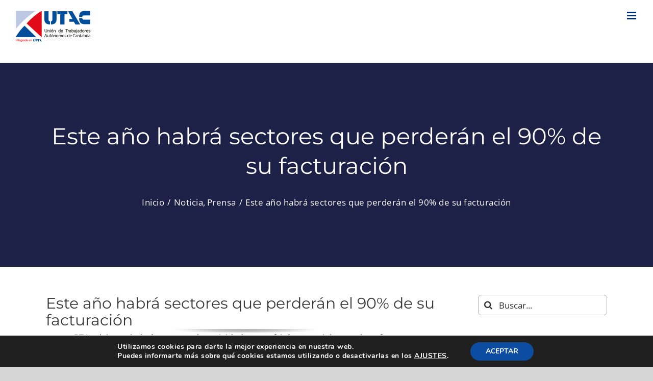

--- FILE ---
content_type: text/html; charset=UTF-8
request_url: https://utaccantabria.es/este-ano-habra-sectores-que-perderan-el-90-de-su-facturacion/
body_size: 20367
content:
<!DOCTYPE html>
<html class="avada-html-layout-wide avada-html-header-position-top avada-header-color-not-opaque" lang="es" prefix="og: http://ogp.me/ns# fb: http://ogp.me/ns/fb#">
<head>
	<meta http-equiv="X-UA-Compatible" content="IE=edge" />
	<meta http-equiv="Content-Type" content="text/html; charset=utf-8"/>
	<meta name="viewport" content="width=device-width, initial-scale=1" />
	<meta name='robots' content='index, follow, max-image-preview:large, max-snippet:-1, max-video-preview:-1' />

	<!-- This site is optimized with the Yoast SEO plugin v26.8 - https://yoast.com/product/yoast-seo-wordpress/ -->
	<title>Este año habrá sectores que perderán el 90% de su facturación - UTAC</title>
	<link rel="canonical" href="https://utaccantabria.es/este-ano-habra-sectores-que-perderan-el-90-de-su-facturacion/" />
	<meta property="og:locale" content="es_ES" />
	<meta property="og:type" content="article" />
	<meta property="og:title" content="Este año habrá sectores que perderán el 90% de su facturación - UTAC" />
	<meta property="og:url" content="https://utaccantabria.es/este-ano-habra-sectores-que-perderan-el-90-de-su-facturacion/" />
	<meta property="og:site_name" content="UTAC" />
	<meta property="article:published_time" content="2020-05-03T07:19:23+00:00" />
	<meta property="article:modified_time" content="2020-05-03T07:32:45+00:00" />
	<meta property="og:image" content="https://utaccantabria.es/wp-content/uploads/2020/05/Tienda-fotografía.jpg" />
	<meta property="og:image:width" content="1127" />
	<meta property="og:image:height" content="813" />
	<meta property="og:image:type" content="image/jpeg" />
	<meta name="twitter:card" content="summary_large_image" />
	<meta name="twitter:label1" content="Escrito por" />
	<meta name="twitter:data1" content="" />
	<meta name="twitter:label2" content="Tiempo de lectura" />
	<meta name="twitter:data2" content="4 minutos" />
	<script type="application/ld+json" class="yoast-schema-graph">{"@context":"https://schema.org","@graph":[{"@type":"Article","@id":"https://utaccantabria.es/este-ano-habra-sectores-que-perderan-el-90-de-su-facturacion/#article","isPartOf":{"@id":"https://utaccantabria.es/este-ano-habra-sectores-que-perderan-el-90-de-su-facturacion/"},"author":{"name":"","@id":""},"headline":"Este año habrá sectores que perderán el 90% de su facturación","datePublished":"2020-05-03T07:19:23+00:00","dateModified":"2020-05-03T07:32:45+00:00","mainEntityOfPage":{"@id":"https://utaccantabria.es/este-ano-habra-sectores-que-perderan-el-90-de-su-facturacion/"},"wordCount":800,"image":{"@id":"https://utaccantabria.es/este-ano-habra-sectores-que-perderan-el-90-de-su-facturacion/#primaryimage"},"thumbnailUrl":"https://utaccantabria.es/wp-content/uploads/2020/05/Tienda-fotografía.jpg","keywords":["Autónomos","Covid-19","Economía","Nota de Prensa","UPTA"],"articleSection":["Noticia","Prensa"],"inLanguage":"es"},{"@type":"WebPage","@id":"https://utaccantabria.es/este-ano-habra-sectores-que-perderan-el-90-de-su-facturacion/","url":"https://utaccantabria.es/este-ano-habra-sectores-que-perderan-el-90-de-su-facturacion/","name":"Este año habrá sectores que perderán el 90% de su facturación - UTAC","isPartOf":{"@id":"https://utaccantabria.es/#website"},"primaryImageOfPage":{"@id":"https://utaccantabria.es/este-ano-habra-sectores-que-perderan-el-90-de-su-facturacion/#primaryimage"},"image":{"@id":"https://utaccantabria.es/este-ano-habra-sectores-que-perderan-el-90-de-su-facturacion/#primaryimage"},"thumbnailUrl":"https://utaccantabria.es/wp-content/uploads/2020/05/Tienda-fotografía.jpg","datePublished":"2020-05-03T07:19:23+00:00","dateModified":"2020-05-03T07:32:45+00:00","author":{"@id":""},"inLanguage":"es","potentialAction":[{"@type":"ReadAction","target":["https://utaccantabria.es/este-ano-habra-sectores-que-perderan-el-90-de-su-facturacion/"]}]},{"@type":"ImageObject","inLanguage":"es","@id":"https://utaccantabria.es/este-ano-habra-sectores-que-perderan-el-90-de-su-facturacion/#primaryimage","url":"https://utaccantabria.es/wp-content/uploads/2020/05/Tienda-fotografía.jpg","contentUrl":"https://utaccantabria.es/wp-content/uploads/2020/05/Tienda-fotografía.jpg","width":1127,"height":813},{"@type":"WebSite","@id":"https://utaccantabria.es/#website","url":"https://utaccantabria.es/","name":"UTAC","description":"Unión de Trabajadores Autónomos de Cantabria","potentialAction":[{"@type":"SearchAction","target":{"@type":"EntryPoint","urlTemplate":"https://utaccantabria.es/?s={search_term_string}"},"query-input":{"@type":"PropertyValueSpecification","valueRequired":true,"valueName":"search_term_string"}}],"inLanguage":"es"},{"@type":"Person","@id":"","url":"https://utaccantabria.es/author/"}]}</script>
	<!-- / Yoast SEO plugin. -->


								<link rel="icon" href="https://utaccantabria.es/wp-content/uploads/2019/10/favicon-upta32x32-1.png" type="image/png" />
		
					<!-- Apple Touch Icon -->
						<link rel="apple-touch-icon" sizes="180x180" href="https://utaccantabria.es/wp-content/uploads/2019/10/favicon-upta114x114.png" type="image/png">
		
					<!-- Android Icon -->
						<link rel="icon" sizes="192x192" href="https://utaccantabria.es/wp-content/uploads/2019/10/favicon-upta57x57-1.png" type="image/png">
		
					<!-- MS Edge Icon -->
						<meta name="msapplication-TileImage" content="https://utaccantabria.es/wp-content/uploads/2019/10/favicon-upta72x72-1.png" type="image/png">
				<link rel="alternate" title="oEmbed (JSON)" type="application/json+oembed" href="https://utaccantabria.es/wp-json/oembed/1.0/embed?url=https%3A%2F%2Futaccantabria.es%2Feste-ano-habra-sectores-que-perderan-el-90-de-su-facturacion%2F" />
<link rel="alternate" title="oEmbed (XML)" type="text/xml+oembed" href="https://utaccantabria.es/wp-json/oembed/1.0/embed?url=https%3A%2F%2Futaccantabria.es%2Feste-ano-habra-sectores-que-perderan-el-90-de-su-facturacion%2F&#038;format=xml" />
					<meta name="description" content="UPTA advierte, habrá sectores de actividad que sufrirán especialmente los efectos económicos de la pandemia, y entre ellos están los estudios de fotografía y video, la caída de su facturación superará los 400 millones de euros.
La Federación Española de Profesionales de la Fotografía y la Imagen “FEPFI” integrada en"/>
				
		<meta property="og:locale" content="es_ES"/>
		<meta property="og:type" content="article"/>
		<meta property="og:site_name" content="UTAC"/>
		<meta property="og:title" content="Este año habrá sectores que perderán el 90% de su facturación - UTAC"/>
				<meta property="og:description" content="UPTA advierte, habrá sectores de actividad que sufrirán especialmente los efectos económicos de la pandemia, y entre ellos están los estudios de fotografía y video, la caída de su facturación superará los 400 millones de euros.
La Federación Española de Profesionales de la Fotografía y la Imagen “FEPFI” integrada en"/>
				<meta property="og:url" content="https://utaccantabria.es/este-ano-habra-sectores-que-perderan-el-90-de-su-facturacion/"/>
										<meta property="article:published_time" content="2020-05-03T07:19:23+01:00"/>
							<meta property="article:modified_time" content="2020-05-03T07:32:45+01:00"/>
											<meta property="og:image" content="https://utaccantabria.es/wp-content/uploads/2020/05/Tienda-fotografía.jpg"/>
		<meta property="og:image:width" content="1127"/>
		<meta property="og:image:height" content="813"/>
		<meta property="og:image:type" content="image/jpeg"/>
				<style id='wp-img-auto-sizes-contain-inline-css' type='text/css'>
img:is([sizes=auto i],[sizes^="auto," i]){contain-intrinsic-size:3000px 1500px}
/*# sourceURL=wp-img-auto-sizes-contain-inline-css */
</style>
<link rel='stylesheet' id='child-style-css' href='https://utaccantabria.es/wp-content/themes/Avada-Child-Theme/style.css?ver=6.9' type='text/css' media='all' />
<link rel='stylesheet' id='moove_gdpr_frontend-css' href='https://utaccantabria.es/wp-content/plugins/gdpr-cookie-compliance/dist/styles/gdpr-main.css?ver=5.0.9' type='text/css' media='all' />
<style id='moove_gdpr_frontend-inline-css' type='text/css'>
#moove_gdpr_cookie_modal,#moove_gdpr_cookie_info_bar,.gdpr_cookie_settings_shortcode_content{font-family:&#039;Nunito&#039;,sans-serif}#moove_gdpr_save_popup_settings_button{background-color:#373737;color:#fff}#moove_gdpr_save_popup_settings_button:hover{background-color:#000}#moove_gdpr_cookie_info_bar .moove-gdpr-info-bar-container .moove-gdpr-info-bar-content a.mgbutton,#moove_gdpr_cookie_info_bar .moove-gdpr-info-bar-container .moove-gdpr-info-bar-content button.mgbutton{background-color:#0c4da2}#moove_gdpr_cookie_modal .moove-gdpr-modal-content .moove-gdpr-modal-footer-content .moove-gdpr-button-holder a.mgbutton,#moove_gdpr_cookie_modal .moove-gdpr-modal-content .moove-gdpr-modal-footer-content .moove-gdpr-button-holder button.mgbutton,.gdpr_cookie_settings_shortcode_content .gdpr-shr-button.button-green{background-color:#0c4da2;border-color:#0c4da2}#moove_gdpr_cookie_modal .moove-gdpr-modal-content .moove-gdpr-modal-footer-content .moove-gdpr-button-holder a.mgbutton:hover,#moove_gdpr_cookie_modal .moove-gdpr-modal-content .moove-gdpr-modal-footer-content .moove-gdpr-button-holder button.mgbutton:hover,.gdpr_cookie_settings_shortcode_content .gdpr-shr-button.button-green:hover{background-color:#fff;color:#0c4da2}#moove_gdpr_cookie_modal .moove-gdpr-modal-content .moove-gdpr-modal-close i,#moove_gdpr_cookie_modal .moove-gdpr-modal-content .moove-gdpr-modal-close span.gdpr-icon{background-color:#0c4da2;border:1px solid #0c4da2}#moove_gdpr_cookie_info_bar span.moove-gdpr-infobar-allow-all.focus-g,#moove_gdpr_cookie_info_bar span.moove-gdpr-infobar-allow-all:focus,#moove_gdpr_cookie_info_bar button.moove-gdpr-infobar-allow-all.focus-g,#moove_gdpr_cookie_info_bar button.moove-gdpr-infobar-allow-all:focus,#moove_gdpr_cookie_info_bar span.moove-gdpr-infobar-reject-btn.focus-g,#moove_gdpr_cookie_info_bar span.moove-gdpr-infobar-reject-btn:focus,#moove_gdpr_cookie_info_bar button.moove-gdpr-infobar-reject-btn.focus-g,#moove_gdpr_cookie_info_bar button.moove-gdpr-infobar-reject-btn:focus,#moove_gdpr_cookie_info_bar span.change-settings-button.focus-g,#moove_gdpr_cookie_info_bar span.change-settings-button:focus,#moove_gdpr_cookie_info_bar button.change-settings-button.focus-g,#moove_gdpr_cookie_info_bar button.change-settings-button:focus{-webkit-box-shadow:0 0 1px 3px #0c4da2;-moz-box-shadow:0 0 1px 3px #0c4da2;box-shadow:0 0 1px 3px #0c4da2}#moove_gdpr_cookie_modal .moove-gdpr-modal-content .moove-gdpr-modal-close i:hover,#moove_gdpr_cookie_modal .moove-gdpr-modal-content .moove-gdpr-modal-close span.gdpr-icon:hover,#moove_gdpr_cookie_info_bar span[data-href]>u.change-settings-button{color:#0c4da2}#moove_gdpr_cookie_modal .moove-gdpr-modal-content .moove-gdpr-modal-left-content #moove-gdpr-menu li.menu-item-selected a span.gdpr-icon,#moove_gdpr_cookie_modal .moove-gdpr-modal-content .moove-gdpr-modal-left-content #moove-gdpr-menu li.menu-item-selected button span.gdpr-icon{color:inherit}#moove_gdpr_cookie_modal .moove-gdpr-modal-content .moove-gdpr-modal-left-content #moove-gdpr-menu li a span.gdpr-icon,#moove_gdpr_cookie_modal .moove-gdpr-modal-content .moove-gdpr-modal-left-content #moove-gdpr-menu li button span.gdpr-icon{color:inherit}#moove_gdpr_cookie_modal .gdpr-acc-link{line-height:0;font-size:0;color:transparent;position:absolute}#moove_gdpr_cookie_modal .moove-gdpr-modal-content .moove-gdpr-modal-close:hover i,#moove_gdpr_cookie_modal .moove-gdpr-modal-content .moove-gdpr-modal-left-content #moove-gdpr-menu li a,#moove_gdpr_cookie_modal .moove-gdpr-modal-content .moove-gdpr-modal-left-content #moove-gdpr-menu li button,#moove_gdpr_cookie_modal .moove-gdpr-modal-content .moove-gdpr-modal-left-content #moove-gdpr-menu li button i,#moove_gdpr_cookie_modal .moove-gdpr-modal-content .moove-gdpr-modal-left-content #moove-gdpr-menu li a i,#moove_gdpr_cookie_modal .moove-gdpr-modal-content .moove-gdpr-tab-main .moove-gdpr-tab-main-content a:hover,#moove_gdpr_cookie_info_bar.moove-gdpr-dark-scheme .moove-gdpr-info-bar-container .moove-gdpr-info-bar-content a.mgbutton:hover,#moove_gdpr_cookie_info_bar.moove-gdpr-dark-scheme .moove-gdpr-info-bar-container .moove-gdpr-info-bar-content button.mgbutton:hover,#moove_gdpr_cookie_info_bar.moove-gdpr-dark-scheme .moove-gdpr-info-bar-container .moove-gdpr-info-bar-content a:hover,#moove_gdpr_cookie_info_bar.moove-gdpr-dark-scheme .moove-gdpr-info-bar-container .moove-gdpr-info-bar-content button:hover,#moove_gdpr_cookie_info_bar.moove-gdpr-dark-scheme .moove-gdpr-info-bar-container .moove-gdpr-info-bar-content span.change-settings-button:hover,#moove_gdpr_cookie_info_bar.moove-gdpr-dark-scheme .moove-gdpr-info-bar-container .moove-gdpr-info-bar-content button.change-settings-button:hover,#moove_gdpr_cookie_info_bar.moove-gdpr-dark-scheme .moove-gdpr-info-bar-container .moove-gdpr-info-bar-content u.change-settings-button:hover,#moove_gdpr_cookie_info_bar span[data-href]>u.change-settings-button,#moove_gdpr_cookie_info_bar.moove-gdpr-dark-scheme .moove-gdpr-info-bar-container .moove-gdpr-info-bar-content a.mgbutton.focus-g,#moove_gdpr_cookie_info_bar.moove-gdpr-dark-scheme .moove-gdpr-info-bar-container .moove-gdpr-info-bar-content button.mgbutton.focus-g,#moove_gdpr_cookie_info_bar.moove-gdpr-dark-scheme .moove-gdpr-info-bar-container .moove-gdpr-info-bar-content a.focus-g,#moove_gdpr_cookie_info_bar.moove-gdpr-dark-scheme .moove-gdpr-info-bar-container .moove-gdpr-info-bar-content button.focus-g,#moove_gdpr_cookie_info_bar.moove-gdpr-dark-scheme .moove-gdpr-info-bar-container .moove-gdpr-info-bar-content a.mgbutton:focus,#moove_gdpr_cookie_info_bar.moove-gdpr-dark-scheme .moove-gdpr-info-bar-container .moove-gdpr-info-bar-content button.mgbutton:focus,#moove_gdpr_cookie_info_bar.moove-gdpr-dark-scheme .moove-gdpr-info-bar-container .moove-gdpr-info-bar-content a:focus,#moove_gdpr_cookie_info_bar.moove-gdpr-dark-scheme .moove-gdpr-info-bar-container .moove-gdpr-info-bar-content button:focus,#moove_gdpr_cookie_info_bar.moove-gdpr-dark-scheme .moove-gdpr-info-bar-container .moove-gdpr-info-bar-content span.change-settings-button.focus-g,span.change-settings-button:focus,button.change-settings-button.focus-g,button.change-settings-button:focus,#moove_gdpr_cookie_info_bar.moove-gdpr-dark-scheme .moove-gdpr-info-bar-container .moove-gdpr-info-bar-content u.change-settings-button.focus-g,#moove_gdpr_cookie_info_bar.moove-gdpr-dark-scheme .moove-gdpr-info-bar-container .moove-gdpr-info-bar-content u.change-settings-button:focus{color:#0c4da2}#moove_gdpr_cookie_modal .moove-gdpr-branding.focus-g span,#moove_gdpr_cookie_modal .moove-gdpr-modal-content .moove-gdpr-tab-main a.focus-g,#moove_gdpr_cookie_modal .moove-gdpr-modal-content .moove-gdpr-tab-main .gdpr-cd-details-toggle.focus-g{color:#0c4da2}#moove_gdpr_cookie_modal.gdpr_lightbox-hide{display:none}
/*# sourceURL=moove_gdpr_frontend-inline-css */
</style>
<link rel='stylesheet' id='fusion-dynamic-css-css' href='https://utaccantabria.es/wp-content/uploads/fusion-styles/c7cc9e071383885a8636525b7f0be82c.min.css?ver=3.14.2' type='text/css' media='all' />
<!--n2css--><!--n2js--><script type="text/javascript" src="https://utaccantabria.es/wp-includes/js/jquery/jquery.min.js?ver=3.7.1" id="jquery-core-js"></script>
<script type="text/javascript" src="https://utaccantabria.es/wp-includes/js/jquery/jquery-migrate.min.js?ver=3.4.1" id="jquery-migrate-js"></script>
<link rel="https://api.w.org/" href="https://utaccantabria.es/wp-json/" /><link rel="alternate" title="JSON" type="application/json" href="https://utaccantabria.es/wp-json/wp/v2/posts/3448" /><meta name="generator" content="WordPress 6.9" />
<link rel='shortlink' href='https://utaccantabria.es/?p=3448' />
<style type="text/css" id="css-fb-visibility">@media screen and (max-width: 640px){.fusion-no-small-visibility{display:none !important;}body .sm-text-align-center{text-align:center !important;}body .sm-text-align-left{text-align:left !important;}body .sm-text-align-right{text-align:right !important;}body .sm-text-align-justify{text-align:justify !important;}body .sm-flex-align-center{justify-content:center !important;}body .sm-flex-align-flex-start{justify-content:flex-start !important;}body .sm-flex-align-flex-end{justify-content:flex-end !important;}body .sm-mx-auto{margin-left:auto !important;margin-right:auto !important;}body .sm-ml-auto{margin-left:auto !important;}body .sm-mr-auto{margin-right:auto !important;}body .fusion-absolute-position-small{position:absolute;width:100%;}.awb-sticky.awb-sticky-small{ position: sticky; top: var(--awb-sticky-offset,0); }}@media screen and (min-width: 641px) and (max-width: 1024px){.fusion-no-medium-visibility{display:none !important;}body .md-text-align-center{text-align:center !important;}body .md-text-align-left{text-align:left !important;}body .md-text-align-right{text-align:right !important;}body .md-text-align-justify{text-align:justify !important;}body .md-flex-align-center{justify-content:center !important;}body .md-flex-align-flex-start{justify-content:flex-start !important;}body .md-flex-align-flex-end{justify-content:flex-end !important;}body .md-mx-auto{margin-left:auto !important;margin-right:auto !important;}body .md-ml-auto{margin-left:auto !important;}body .md-mr-auto{margin-right:auto !important;}body .fusion-absolute-position-medium{position:absolute;width:100%;}.awb-sticky.awb-sticky-medium{ position: sticky; top: var(--awb-sticky-offset,0); }}@media screen and (min-width: 1025px){.fusion-no-large-visibility{display:none !important;}body .lg-text-align-center{text-align:center !important;}body .lg-text-align-left{text-align:left !important;}body .lg-text-align-right{text-align:right !important;}body .lg-text-align-justify{text-align:justify !important;}body .lg-flex-align-center{justify-content:center !important;}body .lg-flex-align-flex-start{justify-content:flex-start !important;}body .lg-flex-align-flex-end{justify-content:flex-end !important;}body .lg-mx-auto{margin-left:auto !important;margin-right:auto !important;}body .lg-ml-auto{margin-left:auto !important;}body .lg-mr-auto{margin-right:auto !important;}body .fusion-absolute-position-large{position:absolute;width:100%;}.awb-sticky.awb-sticky-large{ position: sticky; top: var(--awb-sticky-offset,0); }}</style>		<script type="text/javascript">
			var doc = document.documentElement;
			doc.setAttribute( 'data-useragent', navigator.userAgent );
		</script>
		<!-- Google tag (gtag.js) -->
<script async src="https://www.googletagmanager.com/gtag/js?id=G-C35BKQK5YM"></script>
<script>
  window.dataLayer = window.dataLayer || [];
  function gtag(){dataLayer.push(arguments);}
  gtag('js', new Date());

  gtag('config', 'G-C35BKQK5YM');
</script>
	<style id='global-styles-inline-css' type='text/css'>
:root{--wp--preset--aspect-ratio--square: 1;--wp--preset--aspect-ratio--4-3: 4/3;--wp--preset--aspect-ratio--3-4: 3/4;--wp--preset--aspect-ratio--3-2: 3/2;--wp--preset--aspect-ratio--2-3: 2/3;--wp--preset--aspect-ratio--16-9: 16/9;--wp--preset--aspect-ratio--9-16: 9/16;--wp--preset--color--black: #000000;--wp--preset--color--cyan-bluish-gray: #abb8c3;--wp--preset--color--white: #ffffff;--wp--preset--color--pale-pink: #f78da7;--wp--preset--color--vivid-red: #cf2e2e;--wp--preset--color--luminous-vivid-orange: #ff6900;--wp--preset--color--luminous-vivid-amber: #fcb900;--wp--preset--color--light-green-cyan: #7bdcb5;--wp--preset--color--vivid-green-cyan: #00d084;--wp--preset--color--pale-cyan-blue: #8ed1fc;--wp--preset--color--vivid-cyan-blue: #0693e3;--wp--preset--color--vivid-purple: #9b51e0;--wp--preset--color--awb-color-1: rgba(255,255,255,1);--wp--preset--color--awb-color-2: rgba(246,246,246,1);--wp--preset--color--awb-color-3: rgba(224,222,222,1);--wp--preset--color--awb-color-4: rgba(116,116,116,1);--wp--preset--color--awb-color-5: rgba(57,94,165,1);--wp--preset--color--awb-color-6: rgba(0,73,158,1);--wp--preset--color--awb-color-7: rgba(57,57,57,1);--wp--preset--color--awb-color-8: rgba(51,51,51,1);--wp--preset--color--awb-color-custom-10: rgba(101,188,123,1);--wp--preset--color--awb-color-custom-11: rgba(227,5,20,1);--wp--preset--color--awb-color-custom-12: rgba(50,122,231,1);--wp--preset--color--awb-color-custom-13: rgba(102,102,102,1);--wp--preset--color--awb-color-custom-14: rgba(235,234,234,1);--wp--preset--color--awb-color-custom-15: rgba(0,71,162,1);--wp--preset--color--awb-color-custom-16: rgba(238,238,238,1);--wp--preset--color--awb-color-custom-17: rgba(40,78,153,1);--wp--preset--color--awb-color-custom-18: rgba(140,137,137,1);--wp--preset--gradient--vivid-cyan-blue-to-vivid-purple: linear-gradient(135deg,rgb(6,147,227) 0%,rgb(155,81,224) 100%);--wp--preset--gradient--light-green-cyan-to-vivid-green-cyan: linear-gradient(135deg,rgb(122,220,180) 0%,rgb(0,208,130) 100%);--wp--preset--gradient--luminous-vivid-amber-to-luminous-vivid-orange: linear-gradient(135deg,rgb(252,185,0) 0%,rgb(255,105,0) 100%);--wp--preset--gradient--luminous-vivid-orange-to-vivid-red: linear-gradient(135deg,rgb(255,105,0) 0%,rgb(207,46,46) 100%);--wp--preset--gradient--very-light-gray-to-cyan-bluish-gray: linear-gradient(135deg,rgb(238,238,238) 0%,rgb(169,184,195) 100%);--wp--preset--gradient--cool-to-warm-spectrum: linear-gradient(135deg,rgb(74,234,220) 0%,rgb(151,120,209) 20%,rgb(207,42,186) 40%,rgb(238,44,130) 60%,rgb(251,105,98) 80%,rgb(254,248,76) 100%);--wp--preset--gradient--blush-light-purple: linear-gradient(135deg,rgb(255,206,236) 0%,rgb(152,150,240) 100%);--wp--preset--gradient--blush-bordeaux: linear-gradient(135deg,rgb(254,205,165) 0%,rgb(254,45,45) 50%,rgb(107,0,62) 100%);--wp--preset--gradient--luminous-dusk: linear-gradient(135deg,rgb(255,203,112) 0%,rgb(199,81,192) 50%,rgb(65,88,208) 100%);--wp--preset--gradient--pale-ocean: linear-gradient(135deg,rgb(255,245,203) 0%,rgb(182,227,212) 50%,rgb(51,167,181) 100%);--wp--preset--gradient--electric-grass: linear-gradient(135deg,rgb(202,248,128) 0%,rgb(113,206,126) 100%);--wp--preset--gradient--midnight: linear-gradient(135deg,rgb(2,3,129) 0%,rgb(40,116,252) 100%);--wp--preset--font-size--small: 12px;--wp--preset--font-size--medium: 20px;--wp--preset--font-size--large: 24px;--wp--preset--font-size--x-large: 42px;--wp--preset--font-size--normal: 16px;--wp--preset--font-size--xlarge: 32px;--wp--preset--font-size--huge: 48px;--wp--preset--spacing--20: 0.44rem;--wp--preset--spacing--30: 0.67rem;--wp--preset--spacing--40: 1rem;--wp--preset--spacing--50: 1.5rem;--wp--preset--spacing--60: 2.25rem;--wp--preset--spacing--70: 3.38rem;--wp--preset--spacing--80: 5.06rem;--wp--preset--shadow--natural: 6px 6px 9px rgba(0, 0, 0, 0.2);--wp--preset--shadow--deep: 12px 12px 50px rgba(0, 0, 0, 0.4);--wp--preset--shadow--sharp: 6px 6px 0px rgba(0, 0, 0, 0.2);--wp--preset--shadow--outlined: 6px 6px 0px -3px rgb(255, 255, 255), 6px 6px rgb(0, 0, 0);--wp--preset--shadow--crisp: 6px 6px 0px rgb(0, 0, 0);}:where(.is-layout-flex){gap: 0.5em;}:where(.is-layout-grid){gap: 0.5em;}body .is-layout-flex{display: flex;}.is-layout-flex{flex-wrap: wrap;align-items: center;}.is-layout-flex > :is(*, div){margin: 0;}body .is-layout-grid{display: grid;}.is-layout-grid > :is(*, div){margin: 0;}:where(.wp-block-columns.is-layout-flex){gap: 2em;}:where(.wp-block-columns.is-layout-grid){gap: 2em;}:where(.wp-block-post-template.is-layout-flex){gap: 1.25em;}:where(.wp-block-post-template.is-layout-grid){gap: 1.25em;}.has-black-color{color: var(--wp--preset--color--black) !important;}.has-cyan-bluish-gray-color{color: var(--wp--preset--color--cyan-bluish-gray) !important;}.has-white-color{color: var(--wp--preset--color--white) !important;}.has-pale-pink-color{color: var(--wp--preset--color--pale-pink) !important;}.has-vivid-red-color{color: var(--wp--preset--color--vivid-red) !important;}.has-luminous-vivid-orange-color{color: var(--wp--preset--color--luminous-vivid-orange) !important;}.has-luminous-vivid-amber-color{color: var(--wp--preset--color--luminous-vivid-amber) !important;}.has-light-green-cyan-color{color: var(--wp--preset--color--light-green-cyan) !important;}.has-vivid-green-cyan-color{color: var(--wp--preset--color--vivid-green-cyan) !important;}.has-pale-cyan-blue-color{color: var(--wp--preset--color--pale-cyan-blue) !important;}.has-vivid-cyan-blue-color{color: var(--wp--preset--color--vivid-cyan-blue) !important;}.has-vivid-purple-color{color: var(--wp--preset--color--vivid-purple) !important;}.has-black-background-color{background-color: var(--wp--preset--color--black) !important;}.has-cyan-bluish-gray-background-color{background-color: var(--wp--preset--color--cyan-bluish-gray) !important;}.has-white-background-color{background-color: var(--wp--preset--color--white) !important;}.has-pale-pink-background-color{background-color: var(--wp--preset--color--pale-pink) !important;}.has-vivid-red-background-color{background-color: var(--wp--preset--color--vivid-red) !important;}.has-luminous-vivid-orange-background-color{background-color: var(--wp--preset--color--luminous-vivid-orange) !important;}.has-luminous-vivid-amber-background-color{background-color: var(--wp--preset--color--luminous-vivid-amber) !important;}.has-light-green-cyan-background-color{background-color: var(--wp--preset--color--light-green-cyan) !important;}.has-vivid-green-cyan-background-color{background-color: var(--wp--preset--color--vivid-green-cyan) !important;}.has-pale-cyan-blue-background-color{background-color: var(--wp--preset--color--pale-cyan-blue) !important;}.has-vivid-cyan-blue-background-color{background-color: var(--wp--preset--color--vivid-cyan-blue) !important;}.has-vivid-purple-background-color{background-color: var(--wp--preset--color--vivid-purple) !important;}.has-black-border-color{border-color: var(--wp--preset--color--black) !important;}.has-cyan-bluish-gray-border-color{border-color: var(--wp--preset--color--cyan-bluish-gray) !important;}.has-white-border-color{border-color: var(--wp--preset--color--white) !important;}.has-pale-pink-border-color{border-color: var(--wp--preset--color--pale-pink) !important;}.has-vivid-red-border-color{border-color: var(--wp--preset--color--vivid-red) !important;}.has-luminous-vivid-orange-border-color{border-color: var(--wp--preset--color--luminous-vivid-orange) !important;}.has-luminous-vivid-amber-border-color{border-color: var(--wp--preset--color--luminous-vivid-amber) !important;}.has-light-green-cyan-border-color{border-color: var(--wp--preset--color--light-green-cyan) !important;}.has-vivid-green-cyan-border-color{border-color: var(--wp--preset--color--vivid-green-cyan) !important;}.has-pale-cyan-blue-border-color{border-color: var(--wp--preset--color--pale-cyan-blue) !important;}.has-vivid-cyan-blue-border-color{border-color: var(--wp--preset--color--vivid-cyan-blue) !important;}.has-vivid-purple-border-color{border-color: var(--wp--preset--color--vivid-purple) !important;}.has-vivid-cyan-blue-to-vivid-purple-gradient-background{background: var(--wp--preset--gradient--vivid-cyan-blue-to-vivid-purple) !important;}.has-light-green-cyan-to-vivid-green-cyan-gradient-background{background: var(--wp--preset--gradient--light-green-cyan-to-vivid-green-cyan) !important;}.has-luminous-vivid-amber-to-luminous-vivid-orange-gradient-background{background: var(--wp--preset--gradient--luminous-vivid-amber-to-luminous-vivid-orange) !important;}.has-luminous-vivid-orange-to-vivid-red-gradient-background{background: var(--wp--preset--gradient--luminous-vivid-orange-to-vivid-red) !important;}.has-very-light-gray-to-cyan-bluish-gray-gradient-background{background: var(--wp--preset--gradient--very-light-gray-to-cyan-bluish-gray) !important;}.has-cool-to-warm-spectrum-gradient-background{background: var(--wp--preset--gradient--cool-to-warm-spectrum) !important;}.has-blush-light-purple-gradient-background{background: var(--wp--preset--gradient--blush-light-purple) !important;}.has-blush-bordeaux-gradient-background{background: var(--wp--preset--gradient--blush-bordeaux) !important;}.has-luminous-dusk-gradient-background{background: var(--wp--preset--gradient--luminous-dusk) !important;}.has-pale-ocean-gradient-background{background: var(--wp--preset--gradient--pale-ocean) !important;}.has-electric-grass-gradient-background{background: var(--wp--preset--gradient--electric-grass) !important;}.has-midnight-gradient-background{background: var(--wp--preset--gradient--midnight) !important;}.has-small-font-size{font-size: var(--wp--preset--font-size--small) !important;}.has-medium-font-size{font-size: var(--wp--preset--font-size--medium) !important;}.has-large-font-size{font-size: var(--wp--preset--font-size--large) !important;}.has-x-large-font-size{font-size: var(--wp--preset--font-size--x-large) !important;}
/*# sourceURL=global-styles-inline-css */
</style>
<style id='wp-block-library-inline-css' type='text/css'>
:root{--wp-block-synced-color:#7a00df;--wp-block-synced-color--rgb:122,0,223;--wp-bound-block-color:var(--wp-block-synced-color);--wp-editor-canvas-background:#ddd;--wp-admin-theme-color:#007cba;--wp-admin-theme-color--rgb:0,124,186;--wp-admin-theme-color-darker-10:#006ba1;--wp-admin-theme-color-darker-10--rgb:0,107,160.5;--wp-admin-theme-color-darker-20:#005a87;--wp-admin-theme-color-darker-20--rgb:0,90,135;--wp-admin-border-width-focus:2px}@media (min-resolution:192dpi){:root{--wp-admin-border-width-focus:1.5px}}.wp-element-button{cursor:pointer}:root .has-very-light-gray-background-color{background-color:#eee}:root .has-very-dark-gray-background-color{background-color:#313131}:root .has-very-light-gray-color{color:#eee}:root .has-very-dark-gray-color{color:#313131}:root .has-vivid-green-cyan-to-vivid-cyan-blue-gradient-background{background:linear-gradient(135deg,#00d084,#0693e3)}:root .has-purple-crush-gradient-background{background:linear-gradient(135deg,#34e2e4,#4721fb 50%,#ab1dfe)}:root .has-hazy-dawn-gradient-background{background:linear-gradient(135deg,#faaca8,#dad0ec)}:root .has-subdued-olive-gradient-background{background:linear-gradient(135deg,#fafae1,#67a671)}:root .has-atomic-cream-gradient-background{background:linear-gradient(135deg,#fdd79a,#004a59)}:root .has-nightshade-gradient-background{background:linear-gradient(135deg,#330968,#31cdcf)}:root .has-midnight-gradient-background{background:linear-gradient(135deg,#020381,#2874fc)}:root{--wp--preset--font-size--normal:16px;--wp--preset--font-size--huge:42px}.has-regular-font-size{font-size:1em}.has-larger-font-size{font-size:2.625em}.has-normal-font-size{font-size:var(--wp--preset--font-size--normal)}.has-huge-font-size{font-size:var(--wp--preset--font-size--huge)}.has-text-align-center{text-align:center}.has-text-align-left{text-align:left}.has-text-align-right{text-align:right}.has-fit-text{white-space:nowrap!important}#end-resizable-editor-section{display:none}.aligncenter{clear:both}.items-justified-left{justify-content:flex-start}.items-justified-center{justify-content:center}.items-justified-right{justify-content:flex-end}.items-justified-space-between{justify-content:space-between}.screen-reader-text{border:0;clip-path:inset(50%);height:1px;margin:-1px;overflow:hidden;padding:0;position:absolute;width:1px;word-wrap:normal!important}.screen-reader-text:focus{background-color:#ddd;clip-path:none;color:#444;display:block;font-size:1em;height:auto;left:5px;line-height:normal;padding:15px 23px 14px;text-decoration:none;top:5px;width:auto;z-index:100000}html :where(.has-border-color){border-style:solid}html :where([style*=border-top-color]){border-top-style:solid}html :where([style*=border-right-color]){border-right-style:solid}html :where([style*=border-bottom-color]){border-bottom-style:solid}html :where([style*=border-left-color]){border-left-style:solid}html :where([style*=border-width]){border-style:solid}html :where([style*=border-top-width]){border-top-style:solid}html :where([style*=border-right-width]){border-right-style:solid}html :where([style*=border-bottom-width]){border-bottom-style:solid}html :where([style*=border-left-width]){border-left-style:solid}html :where(img[class*=wp-image-]){height:auto;max-width:100%}:where(figure){margin:0 0 1em}html :where(.is-position-sticky){--wp-admin--admin-bar--position-offset:var(--wp-admin--admin-bar--height,0px)}@media screen and (max-width:600px){html :where(.is-position-sticky){--wp-admin--admin-bar--position-offset:0px}}
/*wp_block_styles_on_demand_placeholder:697546ae5ea98*/
/*# sourceURL=wp-block-library-inline-css */
</style>
<style id='wp-block-library-theme-inline-css' type='text/css'>
.wp-block-audio :where(figcaption){color:#555;font-size:13px;text-align:center}.is-dark-theme .wp-block-audio :where(figcaption){color:#ffffffa6}.wp-block-audio{margin:0 0 1em}.wp-block-code{border:1px solid #ccc;border-radius:4px;font-family:Menlo,Consolas,monaco,monospace;padding:.8em 1em}.wp-block-embed :where(figcaption){color:#555;font-size:13px;text-align:center}.is-dark-theme .wp-block-embed :where(figcaption){color:#ffffffa6}.wp-block-embed{margin:0 0 1em}.blocks-gallery-caption{color:#555;font-size:13px;text-align:center}.is-dark-theme .blocks-gallery-caption{color:#ffffffa6}:root :where(.wp-block-image figcaption){color:#555;font-size:13px;text-align:center}.is-dark-theme :root :where(.wp-block-image figcaption){color:#ffffffa6}.wp-block-image{margin:0 0 1em}.wp-block-pullquote{border-bottom:4px solid;border-top:4px solid;color:currentColor;margin-bottom:1.75em}.wp-block-pullquote :where(cite),.wp-block-pullquote :where(footer),.wp-block-pullquote__citation{color:currentColor;font-size:.8125em;font-style:normal;text-transform:uppercase}.wp-block-quote{border-left:.25em solid;margin:0 0 1.75em;padding-left:1em}.wp-block-quote cite,.wp-block-quote footer{color:currentColor;font-size:.8125em;font-style:normal;position:relative}.wp-block-quote:where(.has-text-align-right){border-left:none;border-right:.25em solid;padding-left:0;padding-right:1em}.wp-block-quote:where(.has-text-align-center){border:none;padding-left:0}.wp-block-quote.is-large,.wp-block-quote.is-style-large,.wp-block-quote:where(.is-style-plain){border:none}.wp-block-search .wp-block-search__label{font-weight:700}.wp-block-search__button{border:1px solid #ccc;padding:.375em .625em}:where(.wp-block-group.has-background){padding:1.25em 2.375em}.wp-block-separator.has-css-opacity{opacity:.4}.wp-block-separator{border:none;border-bottom:2px solid;margin-left:auto;margin-right:auto}.wp-block-separator.has-alpha-channel-opacity{opacity:1}.wp-block-separator:not(.is-style-wide):not(.is-style-dots){width:100px}.wp-block-separator.has-background:not(.is-style-dots){border-bottom:none;height:1px}.wp-block-separator.has-background:not(.is-style-wide):not(.is-style-dots){height:2px}.wp-block-table{margin:0 0 1em}.wp-block-table td,.wp-block-table th{word-break:normal}.wp-block-table :where(figcaption){color:#555;font-size:13px;text-align:center}.is-dark-theme .wp-block-table :where(figcaption){color:#ffffffa6}.wp-block-video :where(figcaption){color:#555;font-size:13px;text-align:center}.is-dark-theme .wp-block-video :where(figcaption){color:#ffffffa6}.wp-block-video{margin:0 0 1em}:root :where(.wp-block-template-part.has-background){margin-bottom:0;margin-top:0;padding:1.25em 2.375em}
/*# sourceURL=/wp-includes/css/dist/block-library/theme.min.css */
</style>
<style id='classic-theme-styles-inline-css' type='text/css'>
/*! This file is auto-generated */
.wp-block-button__link{color:#fff;background-color:#32373c;border-radius:9999px;box-shadow:none;text-decoration:none;padding:calc(.667em + 2px) calc(1.333em + 2px);font-size:1.125em}.wp-block-file__button{background:#32373c;color:#fff;text-decoration:none}
/*# sourceURL=/wp-includes/css/classic-themes.min.css */
</style>
</head>

<body class="wp-singular post-template-default single single-post postid-3448 single-format-standard wp-theme-Avada wp-child-theme-Avada-Child-Theme has-sidebar fusion-image-hovers fusion-pagination-sizing fusion-button_type-flat fusion-button_span-no fusion-button_gradient-linear avada-image-rollover-circle-no avada-image-rollover-yes avada-image-rollover-direction-fade fusion-body ltr fusion-sticky-header no-tablet-sticky-header no-mobile-sticky-header no-mobile-slidingbar no-mobile-totop avada-has-rev-slider-styles fusion-disable-outline fusion-sub-menu-fade mobile-logo-pos-left layout-wide-mode avada-has-boxed-modal-shadow- layout-scroll-offset-full avada-has-zero-margin-offset-top fusion-top-header menu-text-align-center mobile-menu-design-modern fusion-show-pagination-text fusion-header-layout-v1 avada-responsive avada-footer-fx-none avada-menu-highlight-style-textcolor fusion-search-form-clean fusion-main-menu-search-overlay fusion-avatar-circle avada-dropdown-styles avada-blog-layout-grid avada-blog-archive-layout-grid avada-header-shadow-no avada-menu-icon-position-left avada-has-megamenu-shadow avada-has-mainmenu-dropdown-divider avada-has-header-100-width avada-has-breadcrumb-mobile-hidden avada-has-titlebar-bar_and_content avada-has-transparent-grid-sep-color avada-has-transparent-timeline_color avada-has-pagination-width_height avada-flyout-menu-direction-fade avada-ec-views-v1" data-awb-post-id="3448">
		<a class="skip-link screen-reader-text" href="#content">Saltar al contenido</a>

	<div id="boxed-wrapper">
		
		<div id="wrapper" class="fusion-wrapper">
			<div id="home" style="position:relative;top:-1px;"></div>
							
					
			<header class="fusion-header-wrapper">
				<div class="fusion-header-v1 fusion-logo-alignment fusion-logo-left fusion-sticky-menu- fusion-sticky-logo-1 fusion-mobile-logo-1  fusion-mobile-menu-design-modern">
					<div class="fusion-header-sticky-height"></div>
<div class="fusion-header">
	<div class="fusion-row">
					<div class="fusion-logo" data-margin-top="31px" data-margin-bottom="31px" data-margin-left="0px" data-margin-right="0px">
			<a class="fusion-logo-link"  href="https://utaccantabria.es/" >

						<!-- standard logo -->
			<img src="https://utaccantabria.es/wp-content/uploads/2021/04/utac-169x63-neg-2.png" srcset="https://utaccantabria.es/wp-content/uploads/2021/04/utac-169x63-neg-2.png 1x, https://utaccantabria.es/wp-content/uploads/2021/04/utac-169x63-@2neg-1.png 2x" width="147" height="63" style="max-height:63px;height:auto;" alt="UTAC Logo" data-retina_logo_url="https://utaccantabria.es/wp-content/uploads/2021/04/utac-169x63-@2neg-1.png" class="fusion-standard-logo" />

											<!-- mobile logo -->
				<img src="https://utaccantabria.es/wp-content/uploads/2021/04/utac-169x63-2.png" srcset="https://utaccantabria.es/wp-content/uploads/2021/04/utac-169x63-2.png 1x, https://utaccantabria.es/wp-content/uploads/2021/04/utac-169x63-@-1.png 2x" width="147" height="63" style="max-height:63px;height:auto;" alt="UTAC Logo" data-retina_logo_url="https://utaccantabria.es/wp-content/uploads/2021/04/utac-169x63-@-1.png" class="fusion-mobile-logo" />
			
											<!-- sticky header logo -->
				<img src="https://utaccantabria.es/wp-content/uploads/2021/04/utac-169x63-2.png" srcset="https://utaccantabria.es/wp-content/uploads/2021/04/utac-169x63-2.png 1x, https://utaccantabria.es/wp-content/uploads/2021/04/utac-169x63-@-1.png 2x" width="147" height="63" style="max-height:63px;height:auto;" alt="UTAC Logo" data-retina_logo_url="https://utaccantabria.es/wp-content/uploads/2021/04/utac-169x63-@-1.png" class="fusion-sticky-logo" />
					</a>
		</div>		<nav class="fusion-main-menu" aria-label="Menú principal"><div class="fusion-overlay-search">		<form role="search" class="searchform fusion-search-form  fusion-search-form-clean" method="get" action="https://utaccantabria.es/">
			<div class="fusion-search-form-content">

				
				<div class="fusion-search-field search-field">
					<label><span class="screen-reader-text">Buscar:</span>
													<input type="search" value="" name="s" class="s" placeholder="Buscar..." required aria-required="true" aria-label="Buscar..."/>
											</label>
				</div>
				<div class="fusion-search-button search-button">
					<input type="submit" class="fusion-search-submit searchsubmit" aria-label="Buscar" value="&#xf002;" />
									</div>

				
			</div>


			
		</form>
		<div class="fusion-search-spacer"></div><a href="#" role="button" aria-label="Close Search" class="fusion-close-search"></a></div><ul id="menu-upta-main-menu" class="fusion-menu"><li  id="menu-item-4010"  class="menu-item menu-item-type-post_type menu-item-object-page menu-item-home menu-item-4010"  data-item-id="4010"><a  href="https://utaccantabria.es/" class="fusion-textcolor-highlight"><span class="menu-text">Inicio</span></a></li><li  id="menu-item-3991"  class="menu-item menu-item-type-post_type menu-item-object-page menu-item-3991"  data-item-id="3991"><a  href="https://utaccantabria.es/que-es-utac/" class="fusion-textcolor-highlight"><span class="menu-text">¿Qué es UTAC?</span></a></li><li  id="menu-item-3995"  class="menu-item menu-item-type-post_type menu-item-object-page menu-item-3995"  data-item-id="3995"><a  href="https://utaccantabria.es/noticias/" class="fusion-textcolor-highlight"><span class="menu-text">Noticias</span></a></li><li  id="menu-item-3987"  class="menu-item menu-item-type-post_type menu-item-object-page menu-item-3987"  data-item-id="3987"><a  href="https://utaccantabria.es/documentos/" class="fusion-textcolor-highlight"><span class="menu-text">Documentos</span></a></li><li  id="menu-item-3992"  class="menu-item menu-item-type-post_type menu-item-object-page menu-item-3992"  data-item-id="3992"><a  href="https://utaccantabria.es/contacto/" class="fusion-textcolor-highlight"><span class="menu-text">Contacto</span></a></li><li  id="menu-item-4174"  class="menu-item menu-item-type-post_type menu-item-object-page menu-item-4174"  data-item-id="4174"><a  href="https://utaccantabria.es/transpariencia/" class="fusion-textcolor-highlight"><span class="menu-text">Transparencia</span></a></li><li  id="menu-item-4337"  class="menu-item menu-item-type-post_type menu-item-object-page menu-item-4337"  data-item-id="4337"><a  href="https://utaccantabria.es/formacion/" class="fusion-textcolor-highlight"><span class="menu-text">Formación</span></a></li><li  id="menu-item-4492"  class="menu-item menu-item-type-post_type menu-item-object-page menu-item-4492"  data-item-id="4492"><a  href="https://utaccantabria.es/inmigracion/" class="fusion-textcolor-highlight"><span class="menu-text">Inmigración</span></a></li><li  id="menu-item-5082"  class="menu-item menu-item-type-post_type menu-item-object-page menu-item-5082"  data-item-id="5082"><a  href="https://utaccantabria.es/proyectos/" class="fusion-textcolor-highlight"><span class="menu-text">Proyectos</span></a></li><li  id="menu-item-5225"  class="menu-item menu-item-type-post_type menu-item-object-page menu-item-5225"  data-item-id="5225"><a  href="https://utaccantabria.es/prl/" class="fusion-textcolor-highlight"><span class="menu-text">PRL</span></a></li><li  id="menu-item-7906"  class="menu-item menu-item-type-post_type menu-item-object-page menu-item-7906"  data-item-id="7906"><a  href="https://utaccantabria.es/documentos-copy/" class="fusion-textcolor-highlight"><span class="menu-text">Legislación</span></a></li></ul></nav>	<div class="fusion-mobile-menu-icons">
							<a href="#" class="fusion-icon awb-icon-bars" aria-label="Alternar menú móvil" aria-expanded="false"></a>
		
		
		
			</div>

<nav class="fusion-mobile-nav-holder fusion-mobile-menu-text-align-center" aria-label="Main Menu Mobile"></nav>

					</div>
</div>
				</div>
				<div class="fusion-clearfix"></div>
			</header>
								
							<div id="sliders-container" class="fusion-slider-visibility">
					</div>
				
					
							
			<section class="avada-page-titlebar-wrapper" aria-labelledby="awb-ptb-heading">
	<div class="fusion-page-title-bar fusion-page-title-bar-none fusion-page-title-bar-center">
		<div class="fusion-page-title-row">
			<div class="fusion-page-title-wrapper">
				<div class="fusion-page-title-captions">

																							<h1 id="awb-ptb-heading" class="entry-title">Este año habrá sectores que perderán el 90% de su facturación</h1>

											
																		<div class="fusion-page-title-secondary">
								<nav class="fusion-breadcrumbs awb-yoast-breadcrumbs" aria-label="Breadcrumb"><ol class="awb-breadcrumb-list"><li class="fusion-breadcrumb-item awb-breadcrumb-sep awb-home" ><a href="https://utaccantabria.es" class="fusion-breadcrumb-link"><span >Inicio</span></a></li><li class="fusion-breadcrumb-item awb-term-sep" ><a href="https://utaccantabria.es/category/noticia/" class="fusion-breadcrumb-link"><span >Noticia</span></a></li><li class="fusion-breadcrumb-item awb-breadcrumb-sep" ><a href="https://utaccantabria.es/category/prensa/" class="fusion-breadcrumb-link"><span >Prensa</span></a></li><li class="fusion-breadcrumb-item"  aria-current="page"><span  class="breadcrumb-leaf">Este año habrá sectores que perderán el 90% de su facturación</span></li></ol></nav>							</div>
											
				</div>

				
			</div>
		</div>
	</div>
</section>

						<main id="main" class="clearfix ">
				<div class="fusion-row" style="">

<section id="content" style="float: left;">
	
					<article id="post-3448" class="post post-3448 type-post status-publish format-standard has-post-thumbnail hentry category-noticia category-prensa tag-autonomos tag-covid-19 tag-economia tag-nota-de-prensa tag-upta">
						
									
															<h2 class="entry-title fusion-post-title">Este año habrá sectores que perderán el 90% de su facturación</h2>										<div class="post-content">
				<div class="fusion-fullwidth fullwidth-box fusion-builder-row-1 nonhundred-percent-fullwidth non-hundred-percent-height-scrolling" style="--awb-border-radius-top-left:0px;--awb-border-radius-top-right:0px;--awb-border-radius-bottom-right:0px;--awb-border-radius-bottom-left:0px;--awb-flex-wrap:wrap;" ><div class="fusion-builder-row fusion-row"><div class="fusion-layout-column fusion_builder_column fusion-builder-column-0 fusion_builder_column_1_1 1_1 fusion-one-full fusion-column-first fusion-column-last" style="--awb-bg-size:cover;"><div class="fusion-column-wrapper fusion-column-has-shadow fusion-flex-column-wrapper-legacy"><div class="fusion-sep-clear"></div><div class="fusion-separator" style="margin-left: auto;margin-right: auto;width:100%;max-width:340px;"><div class="fusion-separator-border sep-shadow" style="--awb-height:20px;--awb-amount:20px;background:radial-gradient(ellipse at 50% -50% , #e0dede 0px, rgba(255, 255, 255, 0) 80%) repeat scroll 0 0 rgba(0, 0, 0, 0);background:-webkit-radial-gradient(ellipse at 50% -50% , #e0dede 0px, rgba(255, 255, 255, 0) 80%) repeat scroll 0 0 rgba(0, 0, 0, 0);background:-moz-radial-gradient(ellipse at 50% -50% , #e0dede 0px, rgba(255, 255, 255, 0) 80%) repeat scroll 0 0 rgba(0, 0, 0, 0);background:-o-radial-gradient(ellipse at 50% -50% , #e0dede 0px, rgba(255, 255, 255, 0) 80%) repeat scroll 0 0 rgba(0, 0, 0, 0);"></div></div><div class="fusion-sep-clear"></div><div class="fusion-sep-clear"></div><div class="fusion-separator" style="margin-left: auto;margin-right: auto;width:100%;max-width:340px;"><div class="fusion-separator-border sep-shadow" style="--awb-height:20px;--awb-amount:20px;background:radial-gradient(ellipse at 50% -50% , #e0dede 0px, rgba(255, 255, 255, 0) 80%) repeat scroll 0 0 rgba(0, 0, 0, 0);background:-webkit-radial-gradient(ellipse at 50% -50% , #e0dede 0px, rgba(255, 255, 255, 0) 80%) repeat scroll 0 0 rgba(0, 0, 0, 0);background:-moz-radial-gradient(ellipse at 50% -50% , #e0dede 0px, rgba(255, 255, 255, 0) 80%) repeat scroll 0 0 rgba(0, 0, 0, 0);background:-o-radial-gradient(ellipse at 50% -50% , #e0dede 0px, rgba(255, 255, 255, 0) 80%) repeat scroll 0 0 rgba(0, 0, 0, 0);"></div></div><div class="fusion-sep-clear"></div><div class="fusion-text fusion-text-1"><p style="text-align: left;"><span class="fusion-dropcap dropcap">U</span>PTA advierte, habrá sectores de actividad que sufrirán especialmente los efectos económicos de la pandemia, y entre ellos están los estudios de fotografía y video, la caída de su facturación superará los 400 millones de euros.</p>
<p style="text-align: left;">La Federación Española de Profesionales de la Fotografía y la Imagen “FEPFI” integrada en UPTA, nos ha trasladado los datos de la cruda realidad a la que se enfrentarán estos profesionales.</p>
<p style="text-align: left;">La pérdida de ingresos se debe principalmente a la suspensión de enlaces matrimoniales, más del 80% de los 170.000 que se producirían este año ya han sido cancelados. Igualmente, a estas suspensiones hay que añadir que se han retrasado comuniones y bautizos, así como cualquier otra celebración grupal. Recordemos que son aproximadamente 300.000 comuniones y cerca de 400.000 bautizos los que se celebran anualmente en nuestro país.</p>
<p style="text-align: left;">En el caso de las bodas, el precio por los servicios fotográficos y videográficos oscila entre los 1.500€ y los 3.500€; si se trata de una primera comunión entre 300€ y 500€ y cuando nos referimos a bautizos entre 100€ y 500€, siempre dependiendo del tipo de reportaje y de la provincia donde tenga lugar. Sin duda, esta es la mayor fuente de ingresos de los profesionales de la fotografía y el vídeo, y este año muchas celebraciones no se podrán realizar por las condiciones excepcionales que estamos padeciendo.</p>
<p style="text-align: left;">Además, y dadas las circunstancias, desde el Ministerio del interior se ha prorrogado hasta el 2.021 la validez de los DNI que habían caducado durante este año, lo que le ha supuesto al sector una gran pérdida de ingresos, 40 millones de euros adicionales. Con esta dramática situación la mayoría de los profesionales están condenados a cerrar sus negocios, más de 17.000 trabajadores autónomos se dedican a esta profesión. Por ello, UPTA ha solicitado al Ministerio de Industria, Comercio y Turismo que se establezca, para este colectivo, un cese de actividad extraordinario que perdure hasta que la situación de su actividad se normalice.</p>
<p style="text-align: left;">Por otro lado, UPTA está negociando con el Gobierno como abordar la situación de otros sectores de actividad que están tremendamente afectados. Son más de 25.000 los feriantes, vendedores y comerciantes ambulantes que desde el mes de marzo, y normalmente hasta octubre, desarrollan su actividad económica en fiestas patronales y lugares de ocio. Este colectivo también necesita una ayuda especial por tratarse de autónomos fijos discontinuos.</p>
<p style="text-align: left;">Eduardo Abad, presidente de UPTA, “hemos pedido a la ministra de Industria que destinen más recursos y que establezcan una prestación extraordinaria para los colectivos que desarrollan actividades estacionales, son muchas las familias que dependen del trabajo autónomo de temporada y que no obtendrán ingresos durante el 2020”.</p>
</div><div class="fusion-clearfix"></div></div></div></div></div>
							</div>

												<div class="fusion-meta-info"><div class="fusion-meta-info-wrapper"><span class="vcard rich-snippet-hidden"><span class="fn"></span></span><span class="updated rich-snippet-hidden">2020-05-03T07:32:45+02:00</span><span>3 mayo, 2020</span><span class="fusion-inline-sep">|</span>Categorías: <a href="https://utaccantabria.es/category/noticia/" rel="category tag">Noticia</a>, <a href="https://utaccantabria.es/category/prensa/" rel="category tag">Prensa</a><span class="fusion-inline-sep">|</span><span class="meta-tags">Etiquetas: <a href="https://utaccantabria.es/tag/autonomos/" rel="tag">Autónomos</a>, <a href="https://utaccantabria.es/tag/covid-19/" rel="tag">Covid-19</a>, <a href="https://utaccantabria.es/tag/economia/" rel="tag">Economía</a>, <a href="https://utaccantabria.es/tag/nota-de-prensa/" rel="tag">Nota de Prensa</a>, <a href="https://utaccantabria.es/tag/upta/" rel="tag">UPTA</a></span><span class="fusion-inline-sep">|</span></div></div>													<div class="fusion-sharing-box fusion-theme-sharing-box fusion-single-sharing-box">
		<h4>Compartir en Redes...</h4>
		<div class="fusion-social-networks"><div class="fusion-social-networks-wrapper"><a  class="fusion-social-network-icon fusion-tooltip fusion-facebook awb-icon-facebook" style="color:var(--sharing_social_links_icon_color);" data-placement="top" data-title="Facebook" data-toggle="tooltip" title="Facebook" href="https://www.facebook.com/sharer.php?u=https%3A%2F%2Futaccantabria.es%2Feste-ano-habra-sectores-que-perderan-el-90-de-su-facturacion%2F&amp;t=Este%20a%C3%B1o%20habr%C3%A1%20sectores%20que%20perder%C3%A1n%20el%2090%25%20de%20su%20facturaci%C3%B3n" target="_blank" rel="noreferrer"><span class="screen-reader-text">Facebook</span></a><a  class="fusion-social-network-icon fusion-tooltip fusion-twitter awb-icon-twitter" style="color:var(--sharing_social_links_icon_color);" data-placement="top" data-title="X" data-toggle="tooltip" title="X" href="https://x.com/intent/post?url=https%3A%2F%2Futaccantabria.es%2Feste-ano-habra-sectores-que-perderan-el-90-de-su-facturacion%2F&amp;text=Este%20a%C3%B1o%20habr%C3%A1%20sectores%20que%20perder%C3%A1n%20el%2090%25%20de%20su%20facturaci%C3%B3n" target="_blank" rel="noopener noreferrer"><span class="screen-reader-text">X</span></a><a  class="fusion-social-network-icon fusion-tooltip fusion-reddit awb-icon-reddit" style="color:var(--sharing_social_links_icon_color);" data-placement="top" data-title="Reddit" data-toggle="tooltip" title="Reddit" href="https://reddit.com/submit?url=https://utaccantabria.es/este-ano-habra-sectores-que-perderan-el-90-de-su-facturacion/&amp;title=Este%20a%C3%B1o%20habr%C3%A1%20sectores%20que%20perder%C3%A1n%20el%2090%25%20de%20su%20facturaci%C3%B3n" target="_blank" rel="noopener noreferrer"><span class="screen-reader-text">Reddit</span></a><a  class="fusion-social-network-icon fusion-tooltip fusion-linkedin awb-icon-linkedin" style="color:var(--sharing_social_links_icon_color);" data-placement="top" data-title="LinkedIn" data-toggle="tooltip" title="LinkedIn" href="https://www.linkedin.com/shareArticle?mini=true&amp;url=https%3A%2F%2Futaccantabria.es%2Feste-ano-habra-sectores-que-perderan-el-90-de-su-facturacion%2F&amp;title=Este%20a%C3%B1o%20habr%C3%A1%20sectores%20que%20perder%C3%A1n%20el%2090%25%20de%20su%20facturaci%C3%B3n&amp;summary=UPTA%20advierte%2C%20habr%C3%A1%20sectores%20de%20actividad%20que%20sufrir%C3%A1n%20especialmente%20los%20efectos%20econ%C3%B3micos%20de%20la%20pandemia%2C%20y%20entre%20ellos%20est%C3%A1n%20los%20estudios%20de%20fotograf%C3%ADa%20y%20video%2C%20la%20ca%C3%ADda%20de%20su%20facturaci%C3%B3n%20superar%C3%A1%20los%20400%20millones%20de%20euros.%0D%0ALa%20Federaci%C3%B3n%20Espa%C3%B1ola%20de%20P" target="_blank" rel="noopener noreferrer"><span class="screen-reader-text">LinkedIn</span></a><a  class="fusion-social-network-icon fusion-tooltip fusion-whatsapp awb-icon-whatsapp" style="color:var(--sharing_social_links_icon_color);" data-placement="top" data-title="WhatsApp" data-toggle="tooltip" title="WhatsApp" href="https://api.whatsapp.com/send?text=https%3A%2F%2Futaccantabria.es%2Feste-ano-habra-sectores-que-perderan-el-90-de-su-facturacion%2F" target="_blank" rel="noopener noreferrer"><span class="screen-reader-text">WhatsApp</span></a><a  class="fusion-social-network-icon fusion-tooltip fusion-tumblr awb-icon-tumblr" style="color:var(--sharing_social_links_icon_color);" data-placement="top" data-title="Tumblr" data-toggle="tooltip" title="Tumblr" href="https://www.tumblr.com/share/link?url=https%3A%2F%2Futaccantabria.es%2Feste-ano-habra-sectores-que-perderan-el-90-de-su-facturacion%2F&amp;name=Este%20a%C3%B1o%20habr%C3%A1%20sectores%20que%20perder%C3%A1n%20el%2090%25%20de%20su%20facturaci%C3%B3n&amp;description=UPTA%20advierte%2C%20habr%C3%A1%20sectores%20de%20actividad%20que%20sufrir%C3%A1n%20especialmente%20los%20efectos%20econ%C3%B3micos%20de%20la%20pandemia%2C%20y%20entre%20ellos%20est%C3%A1n%20los%20estudios%20de%20fotograf%C3%ADa%20y%20video%2C%20la%20ca%C3%ADda%20de%20su%20facturaci%C3%B3n%20superar%C3%A1%20los%20400%20millones%20de%20euros.%0D%0ALa%20Federaci%C3%B3n%20Espa%C3%B1ola%20de%20Profesionales%20de%20la%20Fotograf%C3%ADa%20y%20la%20Imagen%20%E2%80%9CFEPFI%E2%80%9D%20integrada%20en" target="_blank" rel="noopener noreferrer"><span class="screen-reader-text">Tumblr</span></a><a  class="fusion-social-network-icon fusion-tooltip fusion-pinterest awb-icon-pinterest" style="color:var(--sharing_social_links_icon_color);" data-placement="top" data-title="Pinterest" data-toggle="tooltip" title="Pinterest" href="https://pinterest.com/pin/create/button/?url=https%3A%2F%2Futaccantabria.es%2Feste-ano-habra-sectores-que-perderan-el-90-de-su-facturacion%2F&amp;description=UPTA%20advierte%2C%20habr%C3%A1%20sectores%20de%20actividad%20que%20sufrir%C3%A1n%20especialmente%20los%20efectos%20econ%C3%B3micos%20de%20la%20pandemia%2C%20y%20entre%20ellos%20est%C3%A1n%20los%20estudios%20de%20fotograf%C3%ADa%20y%20video%2C%20la%20ca%C3%ADda%20de%20su%20facturaci%C3%B3n%20superar%C3%A1%20los%20400%20millones%20de%20euros.%0D%0ALa%20Federaci%C3%B3n%20Espa%C3%B1ola%20de%20Profesionales%20de%20la%20Fotograf%C3%ADa%20y%20la%20Imagen%20%E2%80%9CFEPFI%E2%80%9D%20integrada%20en&amp;media=https%3A%2F%2Futaccantabria.es%2Fwp-content%2Fuploads%2F2020%2F05%2FTienda-fotograf%C3%ADa.jpg" target="_blank" rel="noopener noreferrer"><span class="screen-reader-text">Pinterest</span></a><a  class="fusion-social-network-icon fusion-tooltip fusion-vk awb-icon-vk" style="color:var(--sharing_social_links_icon_color);" data-placement="top" data-title="Vk" data-toggle="tooltip" title="Vk" href="https://vk.com/share.php?url=https%3A%2F%2Futaccantabria.es%2Feste-ano-habra-sectores-que-perderan-el-90-de-su-facturacion%2F&amp;title=Este%20a%C3%B1o%20habr%C3%A1%20sectores%20que%20perder%C3%A1n%20el%2090%25%20de%20su%20facturaci%C3%B3n&amp;description=UPTA%20advierte%2C%20habr%C3%A1%20sectores%20de%20actividad%20que%20sufrir%C3%A1n%20especialmente%20los%20efectos%20econ%C3%B3micos%20de%20la%20pandemia%2C%20y%20entre%20ellos%20est%C3%A1n%20los%20estudios%20de%20fotograf%C3%ADa%20y%20video%2C%20la%20ca%C3%ADda%20de%20su%20facturaci%C3%B3n%20superar%C3%A1%20los%20400%20millones%20de%20euros.%0D%0ALa%20Federaci%C3%B3n%20Espa%C3%B1ola%20de%20Profesionales%20de%20la%20Fotograf%C3%ADa%20y%20la%20Imagen%20%E2%80%9CFEPFI%E2%80%9D%20integrada%20en" target="_blank" rel="noopener noreferrer"><span class="screen-reader-text">Vk</span></a><a  class="fusion-social-network-icon fusion-tooltip fusion-mail awb-icon-mail fusion-last-social-icon" style="color:var(--sharing_social_links_icon_color);" data-placement="top" data-title="Correo electrónico" data-toggle="tooltip" title="Correo electrónico" href="mailto:?body=https://utaccantabria.es/este-ano-habra-sectores-que-perderan-el-90-de-su-facturacion/&amp;subject=Este%20a%C3%B1o%20habr%C3%A1%20sectores%20que%20perder%C3%A1n%20el%2090%25%20de%20su%20facturaci%C3%B3n" target="_self" rel="noopener noreferrer"><span class="screen-reader-text">Correo electrónico</span></a><div class="fusion-clearfix"></div></div></div>	</div>
													
																	</article>
	</section>
<aside id="sidebar" class="sidebar fusion-widget-area fusion-content-widget-area fusion-sidebar-right fusion-blogsidebar" style="float: right;" data="">
											
					<section id="search-3" class="widget widget_search">		<form role="search" class="searchform fusion-search-form  fusion-search-form-clean" method="get" action="https://utaccantabria.es/">
			<div class="fusion-search-form-content">

				
				<div class="fusion-search-field search-field">
					<label><span class="screen-reader-text">Buscar:</span>
													<input type="search" value="" name="s" class="s" placeholder="Buscar..." required aria-required="true" aria-label="Buscar..."/>
											</label>
				</div>
				<div class="fusion-search-button search-button">
					<input type="submit" class="fusion-search-submit searchsubmit" aria-label="Buscar" value="&#xf002;" />
									</div>

				
			</div>


			
		</form>
		</section><section id="categories-2" class="widget widget_categories"><div class="heading"><h4 class="widget-title">Categorías</h4></div>
			<ul>
					<li class="cat-item cat-item-68"><a href="https://utaccantabria.es/category/evento/">Evento</a>
</li>
	<li class="cat-item cat-item-18"><a href="https://utaccantabria.es/category/noticia/">Noticia</a>
</li>
	<li class="cat-item cat-item-19"><a href="https://utaccantabria.es/category/prensa/">Prensa</a>
</li>
	<li class="cat-item cat-item-1"><a href="https://utaccantabria.es/category/uncategorized/">Uncategorized</a>
</li>
			</ul>

			</section>
		<section id="recent-posts-2" class="widget widget_recent_entries">
		<div class="heading"><h4 class="widget-title">Últimas noticias</h4></div>
		<ul>
											<li>
					<a href="https://utaccantabria.es/el-trabajo-autonomo-inmigrante-impulsa-el-reta-en-cantabria-con-un-crecimiento-de-160-afiliados-durante-el-2025/">EL TRABAJO AUTÓNOMO INMIGRANTE IMPULSA EL RETA EN CANTABRIA CON UN CRECIMIENTO DE 160 AFILIADOS DURANTE EL 2025</a>
									</li>
											<li>
					<a href="https://utaccantabria.es/upta-calcula-que-el-fraude-en-la-tarifa-plana-de-empresas-de-reparto-supera-los-120-millones-de-euros-anualmente/">UPTA CALCULA QUE EL FRAUDE EN LA TARIFA PLANA DE EMPRESAS DE REPARTO SUPERA LOS 120 MILLONES DE EUROS ANUALMENTE</a>
									</li>
											<li>
					<a href="https://utaccantabria.es/el-cese-de-actividad-el-gran-fiasco-del-sistema-de-proteccion-para-los-autonomos/">EL CESE DE ACTIVIDAD, EL GRAN FIASCO DEL SISTEMA DE PROTECCIÓN PARA LOS AUTÓNOMOS</a>
									</li>
											<li>
					<a href="https://utaccantabria.es/upta-continuara-en-2026-trabajando-con-el-ministerio-para-la-transformacion-digital-y-de-la-funcion-publica-para-identificar-y-reducir-las-cargas-administrativas-de-los-trabajadores-autonomos/">UPTA CONTINUARÁ EN 2026 TRABAJANDO CON EL MINISTERIO PARA LA TRANSFORMACIÓN  DIGITAL Y DE LA FUNCIÓN PÚBLICA PARA IDENTIFICAR Y REDUCIR LAS CARGAS  ADMINISTRATIVAS DE LOS TRABAJADORES AUTÓNOMOS</a>
									</li>
											<li>
					<a href="https://utaccantabria.es/utac-propone-ayudar-a-mas-de-6-000-autonomos-pobres-a-salir-del-autoempleo-y-acceder-a-un-empleo-digno-en-la-comunidad-de-cantabria/">LA UTAC PROPONE AYUDAR A MÁS DE 6.000 AUTÓNOMOS POBRES A SALIR DEL AUTOEMPLEO Y ACCEDER A UN EMPLEO DIGNO EN LA COMUNIDAD DE CANTABRIA</a>
									</li>
					</ul>

		</section><section id="social_links-widget-2" class="widget social_links"><div class="heading"><h4 class="widget-title">Síguenos en:</h4></div>
		<div class="fusion-social-networks boxed-icons">

			<div class="fusion-social-networks-wrapper">
																												
						
																																			<a class="fusion-social-network-icon fusion-tooltip fusion-facebook awb-icon-facebook" href="http://bit.ly/2l3jd8A"  data-placement="top" data-title="Facebook" data-toggle="tooltip" data-original-title=""  title="Facebook" aria-label="Facebook" rel="noopener noreferrer" target="_self" style="border-radius:4px;padding:8px;font-size:14px;color:#ffffff;background-color:#3b5998;border-color:#3b5998;"></a>
											
										
																				
						
																																			<a class="fusion-social-network-icon fusion-tooltip fusion-twitter awb-icon-twitter" href="http://bit.ly/2l3jd8A"  data-placement="top" data-title="Twitter" data-toggle="tooltip" data-original-title=""  title="Twitter" aria-label="Twitter" rel="noopener noreferrer" target="_self" style="border-radius:4px;padding:8px;font-size:14px;color:#ffffff;background-color:#000000;border-color:#000000;"></a>
											
										
																				
						
																																			<a class="fusion-social-network-icon fusion-tooltip fusion-youtube awb-icon-youtube" href="http://bit.ly/2l3jd8A"  data-placement="top" data-title="Youtube" data-toggle="tooltip" data-original-title=""  title="YouTube" aria-label="YouTube" rel="noopener noreferrer" target="_self" style="border-radius:4px;padding:8px;font-size:14px;color:#ffffff;background-color:#cd201f;border-color:#cd201f;"></a>
											
										
																																																
						
																																			<a class="fusion-social-network-icon fusion-tooltip fusion-mail awb-icon-mail" href="mailto:c&#111;&#110;ta&#099;&#116;&#097;&#064;upta.e&#115;"  data-placement="top" data-title="Mail" data-toggle="tooltip" data-original-title=""  title="Mail" aria-label="Mail" rel="noopener noreferrer" target="_self" style="border-radius:4px;padding:8px;font-size:14px;color:#ffffff;background-color:#000000;border-color:#000000;"></a>
											
										
				
			</div>
		</div>

		</section><section id="tweets-widget-2" class="widget tweets">				
		<div style="overflow:hidden">
											<a class="twitter-timeline" data-dnt="true" href="https://twitter.com/" data-widget-id="@upta_es">Tweets por </a>
							
											<script async src="//platform.twitter.com/widgets.js" charset="utf-8"></script>
							
		</div>
		</section>			</aside>
						
					</div>  <!-- fusion-row -->
				</main>  <!-- #main -->
				
				
								
					
		<div class="fusion-footer">
					
	<footer class="fusion-footer-widget-area fusion-widget-area fusion-footer-widget-area-center">
		<div class="fusion-row">
			<div class="fusion-columns fusion-columns-1 fusion-widget-area">
				
																									<div class="fusion-column fusion-column-last col-lg-12 col-md-12 col-sm-12">
							<section id="custom_html-2" class="widget_text fusion-footer-widget-column widget widget_custom_html"><div class="textwidget custom-html-widget"><p style="text-align: center; font-size: 14px;"><span style="color: #b8cbe3;">▼ PUBLICIDAD ▼</span></p></div><div style="clear:both;"></div></section><section id="media_image-2" class="fusion-footer-widget-column widget widget_media_image" style="border-style: solid;border-color:transparent;border-width:0px;"><a href="http://www.daimonconsulting.com"><img width="728" height="90" src="https://utaccantabria.es/wp-content/uploads/2021/04/banner-daimonconsulting.gif" class="image wp-image-4534  attachment-full size-full" alt="" style="max-width: 100%; height: auto;" decoding="async" /></a><div style="clear:both;"></div></section>
		<section id="recent-posts-3" class="fusion-footer-widget-column widget widget_recent_entries">
		<h4 class="widget-title">LATEST BLOGS</h4>
		<ul>
											<li>
					<a href="https://utaccantabria.es/el-trabajo-autonomo-inmigrante-impulsa-el-reta-en-cantabria-con-un-crecimiento-de-160-afiliados-durante-el-2025/">EL TRABAJO AUTÓNOMO INMIGRANTE IMPULSA EL RETA EN CANTABRIA CON UN CRECIMIENTO DE 160 AFILIADOS DURANTE EL 2025</a>
									</li>
											<li>
					<a href="https://utaccantabria.es/upta-calcula-que-el-fraude-en-la-tarifa-plana-de-empresas-de-reparto-supera-los-120-millones-de-euros-anualmente/">UPTA CALCULA QUE EL FRAUDE EN LA TARIFA PLANA DE EMPRESAS DE REPARTO SUPERA LOS 120 MILLONES DE EUROS ANUALMENTE</a>
									</li>
											<li>
					<a href="https://utaccantabria.es/el-cese-de-actividad-el-gran-fiasco-del-sistema-de-proteccion-para-los-autonomos/">EL CESE DE ACTIVIDAD, EL GRAN FIASCO DEL SISTEMA DE PROTECCIÓN PARA LOS AUTÓNOMOS</a>
									</li>
					</ul>

		<div style="clear:both;"></div></section><section id="tag_cloud-3" class="fusion-footer-widget-column widget widget_tag_cloud"><h4 class="widget-title">TAGS</h4><div class="tagcloud"><a href="https://utaccantabria.es/category/evento/" class="tag-cloud-link tag-link-68 tag-link-position-1" aria-label="Evento (5 elementos)">Evento</a>
<a href="https://utaccantabria.es/category/noticia/" class="tag-cloud-link tag-link-18 tag-link-position-2" aria-label="Noticia (416 elementos)">Noticia</a>
<a href="https://utaccantabria.es/category/prensa/" class="tag-cloud-link tag-link-19 tag-link-position-3" aria-label="Prensa (407 elementos)">Prensa</a>
<a href="https://utaccantabria.es/category/uncategorized/" class="tag-cloud-link tag-link-1 tag-link-position-4" aria-label="Uncategorized (2 elementos)">Uncategorized</a></div>
<div style="clear:both;"></div></section>																					</div>
																																																						
				<div class="fusion-clearfix"></div>
			</div> <!-- fusion-columns -->
		</div> <!-- fusion-row -->
	</footer> <!-- fusion-footer-widget-area -->

	
	<footer id="footer" class="fusion-footer-copyright-area">
		<div class="fusion-row">
			<div class="fusion-copyright-content">

				<div class="fusion-copyright-notice">
		<div>
		© Copyright 2018 - <script>document.write(new Date().getFullYear());</script>  UPTA   |  Todos los derechos reservados  |  <a style="color:#ffffff" href='/politica-de-datos/' target='_self'>Política de privacidad</a>   |  <a style="color:#ffffff" href='/aviso-legal/' target='_self'>Aviso Legal</a>	</div>
</div>
<div class="fusion-social-links-footer">
	<div class="fusion-social-networks"><div class="fusion-social-networks-wrapper"><a  class="fusion-social-network-icon fusion-tooltip fusion-facebook awb-icon-facebook" style data-placement="top" data-title="Facebook" data-toggle="tooltip" title="Facebook" href="https://www.facebook.com/profile.php?id=61572222190494" target="_blank" rel="noreferrer"><span class="screen-reader-text">Facebook</span></a><a  class="fusion-social-network-icon fusion-tooltip fusion-twitter awb-icon-twitter" style data-placement="top" data-title="X" data-toggle="tooltip" title="X" href="https://x.com/UTAC_UPTA" target="_blank" rel="noopener noreferrer"><span class="screen-reader-text">X</span></a><a  class="awb-custom-image custom fusion-social-network-icon fusion-tooltip fusion-custom awb-icon-custom" style="position:relative;" data-placement="top" data-title="Bluesky" data-toggle="tooltip" title="Bluesky" href="https://bsky.app/profile/utac-upta.bsky.social" target="_blank" rel="noopener noreferrer"><span class="screen-reader-text">Bluesky</span><img src="https://utaccantabria.es/wp-content/uploads/2024/11/bluesky_logo.png" style="width:auto;" alt="Bluesky" /></a><a  class="fusion-social-network-icon fusion-tooltip fusion-youtube awb-icon-youtube" style data-placement="top" data-title="YouTube" data-toggle="tooltip" title="YouTube" href="https://www.youtube.com/user/UPTAes/featured" target="_blank" rel="noopener noreferrer"><span class="screen-reader-text">YouTube</span></a><a  class="fusion-social-network-icon fusion-tooltip fusion-mail awb-icon-mail" style data-placement="top" data-title="Correo electrónico" data-toggle="tooltip" title="Correo electrónico" href="mailto:&#099;onta&#099;t&#097;&#064;up&#116;a.es" target="_self" rel="noopener noreferrer"><span class="screen-reader-text">Correo electrónico</span></a></div></div></div>

			</div> <!-- fusion-fusion-copyright-content -->
		</div> <!-- fusion-row -->
	</footer> <!-- #footer -->
		</div> <!-- fusion-footer -->

		
																</div> <!-- wrapper -->
		</div> <!-- #boxed-wrapper -->
				<a class="fusion-one-page-text-link fusion-page-load-link" tabindex="-1" href="#" aria-hidden="true">Page load link</a>

		<div class="avada-footer-scripts">
			<script type="text/javascript">var fusionNavIsCollapsed=function(e){var t,n;window.innerWidth<=e.getAttribute("data-breakpoint")?(e.classList.add("collapse-enabled"),e.classList.remove("awb-menu_desktop"),e.classList.contains("expanded")||window.dispatchEvent(new CustomEvent("fusion-mobile-menu-collapsed",{detail:{nav:e}})),(n=e.querySelectorAll(".menu-item-has-children.expanded")).length&&n.forEach(function(e){e.querySelector(".awb-menu__open-nav-submenu_mobile").setAttribute("aria-expanded","false")})):(null!==e.querySelector(".menu-item-has-children.expanded .awb-menu__open-nav-submenu_click")&&e.querySelector(".menu-item-has-children.expanded .awb-menu__open-nav-submenu_click").click(),e.classList.remove("collapse-enabled"),e.classList.add("awb-menu_desktop"),null!==e.querySelector(".awb-menu__main-ul")&&e.querySelector(".awb-menu__main-ul").removeAttribute("style")),e.classList.add("no-wrapper-transition"),clearTimeout(t),t=setTimeout(()=>{e.classList.remove("no-wrapper-transition")},400),e.classList.remove("loading")},fusionRunNavIsCollapsed=function(){var e,t=document.querySelectorAll(".awb-menu");for(e=0;e<t.length;e++)fusionNavIsCollapsed(t[e])};function avadaGetScrollBarWidth(){var e,t,n,l=document.createElement("p");return l.style.width="100%",l.style.height="200px",(e=document.createElement("div")).style.position="absolute",e.style.top="0px",e.style.left="0px",e.style.visibility="hidden",e.style.width="200px",e.style.height="150px",e.style.overflow="hidden",e.appendChild(l),document.body.appendChild(e),t=l.offsetWidth,e.style.overflow="scroll",t==(n=l.offsetWidth)&&(n=e.clientWidth),document.body.removeChild(e),jQuery("html").hasClass("awb-scroll")&&10<t-n?10:t-n}fusionRunNavIsCollapsed(),window.addEventListener("fusion-resize-horizontal",fusionRunNavIsCollapsed);</script><script type="speculationrules">
{"prefetch":[{"source":"document","where":{"and":[{"href_matches":"/*"},{"not":{"href_matches":["/wp-*.php","/wp-admin/*","/wp-content/uploads/*","/wp-content/*","/wp-content/plugins/*","/wp-content/themes/Avada-Child-Theme/*","/wp-content/themes/Avada/*","/*\\?(.+)"]}},{"not":{"selector_matches":"a[rel~=\"nofollow\"]"}},{"not":{"selector_matches":".no-prefetch, .no-prefetch a"}}]},"eagerness":"conservative"}]}
</script>
<script>function loadScript(a){var b=document.getElementsByTagName("head")[0],c=document.createElement("script");c.type="text/javascript",c.src="https://tracker.metricool.com/app/resources/be.js",c.onreadystatechange=a,c.onload=a,b.appendChild(c)}loadScript(function(){beTracker.t({hash:'15a60bfa08d1e145e8b1d4476d48e9d3'})})</script>	<!--copyscapeskip-->
	<aside id="moove_gdpr_cookie_info_bar" class="moove-gdpr-info-bar-hidden moove-gdpr-align-center moove-gdpr-dark-scheme gdpr_infobar_postion_bottom" aria-label="Banner de cookies RGPD" style="display: none;">
	<div class="moove-gdpr-info-bar-container">
		<div class="moove-gdpr-info-bar-content">
		
<div class="moove-gdpr-cookie-notice">
  <p>Utilizamos cookies para darte la mejor experiencia en nuestra web.</p>
<p>Puedes informarte más sobre qué cookies estamos utilizando o desactivarlas en los <button  aria-haspopup="true" data-href="#moove_gdpr_cookie_modal" class="change-settings-button">AJUSTES</button>.</p>
</div>
<!--  .moove-gdpr-cookie-notice -->
		
<div class="moove-gdpr-button-holder">
			<button class="mgbutton moove-gdpr-infobar-allow-all gdpr-fbo-0" aria-label="ACEPTAR" >ACEPTAR</button>
		</div>
<!--  .button-container -->
		</div>
		<!-- moove-gdpr-info-bar-content -->
	</div>
	<!-- moove-gdpr-info-bar-container -->
	</aside>
	<!-- #moove_gdpr_cookie_info_bar -->
	<!--/copyscapeskip-->
<script type="text/javascript" id="moove_gdpr_frontend-js-extra">
/* <![CDATA[ */
var moove_frontend_gdpr_scripts = {"ajaxurl":"https://utaccantabria.es/wp-admin/admin-ajax.php","post_id":"3448","plugin_dir":"https://utaccantabria.es/wp-content/plugins/gdpr-cookie-compliance","show_icons":"all","is_page":"","ajax_cookie_removal":"false","strict_init":"2","enabled_default":{"strict":2,"third_party":0,"advanced":0,"performance":0,"preference":0},"geo_location":"false","force_reload":"false","is_single":"1","hide_save_btn":"false","current_user":"0","cookie_expiration":"365","script_delay":"2000","close_btn_action":"1","close_btn_rdr":"","scripts_defined":"{\"cache\":true,\"header\":\"\",\"body\":\"\",\"footer\":\"\",\"thirdparty\":{\"header\":\"\",\"body\":\"\",\"footer\":\"\"},\"strict\":{\"header\":\"\",\"body\":\"\",\"footer\":\"\"},\"advanced\":{\"header\":\"\",\"body\":\"\",\"footer\":\"\"}}","gdpr_scor":"true","wp_lang":"","wp_consent_api":"false","gdpr_nonce":"7e26558331"};
//# sourceURL=moove_gdpr_frontend-js-extra
/* ]]> */
</script>
<script type="text/javascript" src="https://utaccantabria.es/wp-content/plugins/gdpr-cookie-compliance/dist/scripts/main.js?ver=5.0.9" id="moove_gdpr_frontend-js"></script>
<script type="text/javascript" id="moove_gdpr_frontend-js-after">
/* <![CDATA[ */
var gdpr_consent__strict = "true"
var gdpr_consent__thirdparty = "false"
var gdpr_consent__advanced = "false"
var gdpr_consent__performance = "false"
var gdpr_consent__preference = "false"
var gdpr_consent__cookies = "strict"
//# sourceURL=moove_gdpr_frontend-js-after
/* ]]> */
</script>
<script type="text/javascript" src="https://utaccantabria.es/wp-content/themes/Avada/includes/lib/assets/min/js/library/cssua.js?ver=2.1.28" id="cssua-js"></script>
<script type="text/javascript" id="fusion-animations-js-extra">
/* <![CDATA[ */
var fusionAnimationsVars = {"status_css_animations":"desktop"};
//# sourceURL=fusion-animations-js-extra
/* ]]> */
</script>
<script type="text/javascript" src="https://utaccantabria.es/wp-content/plugins/fusion-builder/assets/js/min/general/fusion-animations.js?ver=3.14.2" id="fusion-animations-js"></script>
<script type="text/javascript" src="https://utaccantabria.es/wp-content/themes/Avada/includes/lib/assets/min/js/general/awb-tabs-widget.js?ver=3.14.2" id="awb-tabs-widget-js"></script>
<script type="text/javascript" src="https://utaccantabria.es/wp-content/themes/Avada/includes/lib/assets/min/js/general/awb-vertical-menu-widget.js?ver=3.14.2" id="awb-vertical-menu-widget-js"></script>
<script type="text/javascript" src="https://utaccantabria.es/wp-content/themes/Avada/includes/lib/assets/min/js/library/modernizr.js?ver=3.3.1" id="modernizr-js"></script>
<script type="text/javascript" id="fusion-js-extra">
/* <![CDATA[ */
var fusionJSVars = {"visibility_small":"640","visibility_medium":"1024"};
//# sourceURL=fusion-js-extra
/* ]]> */
</script>
<script type="text/javascript" src="https://utaccantabria.es/wp-content/themes/Avada/includes/lib/assets/min/js/general/fusion.js?ver=3.14.2" id="fusion-js"></script>
<script type="text/javascript" src="https://utaccantabria.es/wp-content/themes/Avada/includes/lib/assets/min/js/library/swiper.js?ver=11.2.5" id="swiper-js"></script>
<script type="text/javascript" src="https://utaccantabria.es/wp-content/themes/Avada/includes/lib/assets/min/js/library/bootstrap.transition.js?ver=3.3.6" id="bootstrap-transition-js"></script>
<script type="text/javascript" src="https://utaccantabria.es/wp-content/themes/Avada/includes/lib/assets/min/js/library/bootstrap.tooltip.js?ver=3.3.5" id="bootstrap-tooltip-js"></script>
<script type="text/javascript" src="https://utaccantabria.es/wp-content/themes/Avada/includes/lib/assets/min/js/library/jquery.requestAnimationFrame.js?ver=1" id="jquery-request-animation-frame-js"></script>
<script type="text/javascript" src="https://utaccantabria.es/wp-content/themes/Avada/includes/lib/assets/min/js/library/jquery.easing.js?ver=1.3" id="jquery-easing-js"></script>
<script type="text/javascript" src="https://utaccantabria.es/wp-content/themes/Avada/includes/lib/assets/min/js/library/jquery.fitvids.js?ver=1.1" id="jquery-fitvids-js"></script>
<script type="text/javascript" src="https://utaccantabria.es/wp-content/themes/Avada/includes/lib/assets/min/js/library/jquery.flexslider.js?ver=2.7.2" id="jquery-flexslider-js"></script>
<script type="text/javascript" id="jquery-lightbox-js-extra">
/* <![CDATA[ */
var fusionLightboxVideoVars = {"lightbox_video_width":"1280","lightbox_video_height":"720"};
//# sourceURL=jquery-lightbox-js-extra
/* ]]> */
</script>
<script type="text/javascript" src="https://utaccantabria.es/wp-content/themes/Avada/includes/lib/assets/min/js/library/jquery.ilightbox.js?ver=2.2.3" id="jquery-lightbox-js"></script>
<script type="text/javascript" src="https://utaccantabria.es/wp-content/themes/Avada/includes/lib/assets/min/js/library/jquery.mousewheel.js?ver=3.0.6" id="jquery-mousewheel-js"></script>
<script type="text/javascript" src="https://utaccantabria.es/wp-content/themes/Avada/includes/lib/assets/min/js/library/jquery.fade.js?ver=1" id="jquery-fade-js"></script>
<script type="text/javascript" src="https://utaccantabria.es/wp-content/themes/Avada/includes/lib/assets/min/js/library/imagesLoaded.js?ver=3.1.8" id="images-loaded-js"></script>
<script type="text/javascript" id="fusion-equal-heights-js-extra">
/* <![CDATA[ */
var fusionEqualHeightVars = {"content_break_point":"1024"};
//# sourceURL=fusion-equal-heights-js-extra
/* ]]> */
</script>
<script type="text/javascript" src="https://utaccantabria.es/wp-content/themes/Avada/includes/lib/assets/min/js/general/fusion-equal-heights.js?ver=1" id="fusion-equal-heights-js"></script>
<script type="text/javascript" src="https://utaccantabria.es/wp-content/themes/Avada/includes/lib/assets/min/js/library/fusion-parallax.js?ver=1" id="fusion-parallax-js"></script>
<script type="text/javascript" id="fusion-video-general-js-extra">
/* <![CDATA[ */
var fusionVideoGeneralVars = {"status_vimeo":"1","status_yt":"1"};
//# sourceURL=fusion-video-general-js-extra
/* ]]> */
</script>
<script type="text/javascript" src="https://utaccantabria.es/wp-content/themes/Avada/includes/lib/assets/min/js/library/fusion-video-general.js?ver=1" id="fusion-video-general-js"></script>
<script type="text/javascript" id="fusion-video-bg-js-extra">
/* <![CDATA[ */
var fusionVideoBgVars = {"status_vimeo":"1","status_yt":"1"};
//# sourceURL=fusion-video-bg-js-extra
/* ]]> */
</script>
<script type="text/javascript" src="https://utaccantabria.es/wp-content/themes/Avada/includes/lib/assets/min/js/library/fusion-video-bg.js?ver=1" id="fusion-video-bg-js"></script>
<script type="text/javascript" id="fusion-lightbox-js-extra">
/* <![CDATA[ */
var fusionLightboxVars = {"status_lightbox":"1","lightbox_gallery":"1","lightbox_skin":"metro-white","lightbox_title":"","lightbox_zoom":"1","lightbox_arrows":"1","lightbox_slideshow_speed":"5000","lightbox_loop":"0","lightbox_autoplay":"","lightbox_opacity":"0.90","lightbox_desc":"1","lightbox_social":"","lightbox_social_links":{"facebook":{"source":"https://www.facebook.com/sharer.php?u={URL}","text":"Share on Facebook"},"twitter":{"source":"https://x.com/intent/post?url={URL}","text":"Share on X"},"reddit":{"source":"https://reddit.com/submit?url={URL}","text":"Share on Reddit"},"linkedin":{"source":"https://www.linkedin.com/shareArticle?mini=true&url={URL}","text":"Share on LinkedIn"},"whatsapp":{"source":"https://api.whatsapp.com/send?text={URL}","text":"Share on WhatsApp"},"tumblr":{"source":"https://www.tumblr.com/share/link?url={URL}","text":"Share on Tumblr"},"pinterest":{"source":"https://pinterest.com/pin/create/button/?url={URL}","text":"Share on Pinterest"},"vk":{"source":"https://vk.com/share.php?url={URL}","text":"Share on Vk"},"mail":{"source":"mailto:?body={URL}","text":"Share by Email"}},"lightbox_deeplinking":"1","lightbox_path":"vertical","lightbox_post_images":"1","lightbox_animation_speed":"normal","l10n":{"close":"Press Esc to close","enterFullscreen":"Enter Fullscreen (Shift+Enter)","exitFullscreen":"Exit Fullscreen (Shift+Enter)","slideShow":"Slideshow","next":"Siguiente","previous":"Anterior"}};
//# sourceURL=fusion-lightbox-js-extra
/* ]]> */
</script>
<script type="text/javascript" src="https://utaccantabria.es/wp-content/themes/Avada/includes/lib/assets/min/js/general/fusion-lightbox.js?ver=1" id="fusion-lightbox-js"></script>
<script type="text/javascript" src="https://utaccantabria.es/wp-content/themes/Avada/includes/lib/assets/min/js/general/fusion-tooltip.js?ver=1" id="fusion-tooltip-js"></script>
<script type="text/javascript" src="https://utaccantabria.es/wp-content/themes/Avada/includes/lib/assets/min/js/general/fusion-sharing-box.js?ver=1" id="fusion-sharing-box-js"></script>
<script type="text/javascript" src="https://utaccantabria.es/wp-content/themes/Avada/includes/lib/assets/min/js/library/jquery.sticky-kit.js?ver=1.1.2" id="jquery-sticky-kit-js"></script>
<script type="text/javascript" src="https://utaccantabria.es/wp-content/themes/Avada/includes/lib/assets/min/js/library/fusion-youtube.js?ver=2.2.1" id="fusion-youtube-js"></script>
<script type="text/javascript" src="https://utaccantabria.es/wp-content/themes/Avada/includes/lib/assets/min/js/library/vimeoPlayer.js?ver=2.2.1" id="vimeo-player-js"></script>
<script type="text/javascript" src="https://utaccantabria.es/wp-content/themes/Avada/includes/lib/assets/min/js/general/fusion-general-global.js?ver=3.14.2" id="fusion-general-global-js"></script>
<script type="text/javascript" src="https://utaccantabria.es/wp-content/themes/Avada/assets/min/js/general/avada-general-footer.js?ver=7.14.2" id="avada-general-footer-js"></script>
<script type="text/javascript" src="https://utaccantabria.es/wp-content/themes/Avada/assets/min/js/general/avada-quantity.js?ver=7.14.2" id="avada-quantity-js"></script>
<script type="text/javascript" src="https://utaccantabria.es/wp-content/themes/Avada/assets/min/js/general/avada-crossfade-images.js?ver=7.14.2" id="avada-crossfade-images-js"></script>
<script type="text/javascript" src="https://utaccantabria.es/wp-content/themes/Avada/assets/min/js/general/avada-select.js?ver=7.14.2" id="avada-select-js"></script>
<script type="text/javascript" id="avada-live-search-js-extra">
/* <![CDATA[ */
var avadaLiveSearchVars = {"live_search":"1","ajaxurl":"https://utaccantabria.es/wp-admin/admin-ajax.php","no_search_results":"No search results match your query. Please try again","min_char_count":"4","per_page":"100","show_feat_img":"1","display_post_type":"1"};
//# sourceURL=avada-live-search-js-extra
/* ]]> */
</script>
<script type="text/javascript" src="https://utaccantabria.es/wp-content/themes/Avada/assets/min/js/general/avada-live-search.js?ver=7.14.2" id="avada-live-search-js"></script>
<script type="text/javascript" src="https://utaccantabria.es/wp-content/themes/Avada/includes/lib/assets/min/js/general/fusion-alert.js?ver=6.9" id="fusion-alert-js"></script>
<script type="text/javascript" src="https://utaccantabria.es/wp-content/plugins/fusion-builder/assets/js/min/general/awb-off-canvas.js?ver=3.14.2" id="awb-off-canvas-js"></script>
<script type="text/javascript" id="fusion-flexslider-js-extra">
/* <![CDATA[ */
var fusionFlexSliderVars = {"status_vimeo":"1","slideshow_autoplay":"1","slideshow_speed":"7000","pagination_video_slide":"","status_yt":"1","flex_smoothHeight":"false"};
//# sourceURL=fusion-flexslider-js-extra
/* ]]> */
</script>
<script type="text/javascript" src="https://utaccantabria.es/wp-content/themes/Avada/includes/lib/assets/min/js/general/fusion-flexslider.js?ver=6.9" id="fusion-flexslider-js"></script>
<script type="text/javascript" src="https://utaccantabria.es/wp-content/plugins/fusion-builder/assets/js/min/general/fusion-column-legacy.js?ver=6.9" id="fusion-column-legacy-js"></script>
<script type="text/javascript" src="https://utaccantabria.es/wp-content/plugins/fusion-builder/assets/js/min/general/awb-background-slider.js?ver=6.9" id="awb-background-slider-js"></script>
<script type="text/javascript" id="fusion-container-js-extra">
/* <![CDATA[ */
var fusionContainerVars = {"content_break_point":"1024","container_hundred_percent_height_mobile":"0","is_sticky_header_transparent":"0","hundred_percent_scroll_sensitivity":"450"};
//# sourceURL=fusion-container-js-extra
/* ]]> */
</script>
<script type="text/javascript" src="https://utaccantabria.es/wp-content/plugins/fusion-builder/assets/js/min/general/fusion-container.js?ver=3.14.2" id="fusion-container-js"></script>
<script type="text/javascript" id="awb-widget-areas-js-extra">
/* <![CDATA[ */
var avadaSidebarsVars = {"header_position":"top","header_layout":"v1","header_sticky":"1","header_sticky_type2_layout":"menu_only","side_header_break_point":"1365","header_sticky_tablet":"","sticky_header_shrinkage":"","nav_height":"110","sidebar_break_point":"800"};
//# sourceURL=awb-widget-areas-js-extra
/* ]]> */
</script>
<script type="text/javascript" src="https://utaccantabria.es/wp-content/themes/Avada/includes/lib/assets/min/js/general/awb-widget-areas.js?ver=3.14.2" id="awb-widget-areas-js"></script>
<script type="text/javascript" src="https://utaccantabria.es/wp-content/themes/Avada/assets/min/js/library/jquery.elasticslider.js?ver=7.14.2" id="jquery-elastic-slider-js"></script>
<script type="text/javascript" id="avada-elastic-slider-js-extra">
/* <![CDATA[ */
var avadaElasticSliderVars = {"tfes_autoplay":"1","tfes_animation":"sides","tfes_interval":"3000","tfes_speed":"800","tfes_width":"150"};
//# sourceURL=avada-elastic-slider-js-extra
/* ]]> */
</script>
<script type="text/javascript" src="https://utaccantabria.es/wp-content/themes/Avada/assets/min/js/general/avada-elastic-slider.js?ver=7.14.2" id="avada-elastic-slider-js"></script>
<script type="text/javascript" id="avada-drop-down-js-extra">
/* <![CDATA[ */
var avadaSelectVars = {"avada_drop_down":"1"};
//# sourceURL=avada-drop-down-js-extra
/* ]]> */
</script>
<script type="text/javascript" src="https://utaccantabria.es/wp-content/themes/Avada/assets/min/js/general/avada-drop-down.js?ver=7.14.2" id="avada-drop-down-js"></script>
<script type="text/javascript" id="avada-to-top-js-extra">
/* <![CDATA[ */
var avadaToTopVars = {"status_totop":"desktop","totop_position":"right","totop_scroll_down_only":"0"};
//# sourceURL=avada-to-top-js-extra
/* ]]> */
</script>
<script type="text/javascript" src="https://utaccantabria.es/wp-content/themes/Avada/assets/min/js/general/avada-to-top.js?ver=7.14.2" id="avada-to-top-js"></script>
<script type="text/javascript" id="avada-header-js-extra">
/* <![CDATA[ */
var avadaHeaderVars = {"header_position":"top","header_sticky":"1","header_sticky_type2_layout":"menu_only","header_sticky_shadow":"1","side_header_break_point":"1365","header_sticky_mobile":"","header_sticky_tablet":"","mobile_menu_design":"modern","sticky_header_shrinkage":"","nav_height":"110","nav_highlight_border":"0","nav_highlight_style":"textcolor","logo_margin_top":"31px","logo_margin_bottom":"31px","layout_mode":"wide","header_padding_top":"","header_padding_bottom":"20px","scroll_offset":"full"};
//# sourceURL=avada-header-js-extra
/* ]]> */
</script>
<script type="text/javascript" src="https://utaccantabria.es/wp-content/themes/Avada/assets/min/js/general/avada-header.js?ver=7.14.2" id="avada-header-js"></script>
<script type="text/javascript" id="avada-menu-js-extra">
/* <![CDATA[ */
var avadaMenuVars = {"site_layout":"wide","header_position":"top","logo_alignment":"left","header_sticky":"1","header_sticky_mobile":"","header_sticky_tablet":"","side_header_break_point":"1365","megamenu_base_width":"site_width","mobile_menu_design":"modern","dropdown_goto":"Ir a...","mobile_nav_cart":"Carro de la compra","mobile_submenu_open":"Open submenu of %s","mobile_submenu_close":"Close submenu of %s","submenu_slideout":"1"};
//# sourceURL=avada-menu-js-extra
/* ]]> */
</script>
<script type="text/javascript" src="https://utaccantabria.es/wp-content/themes/Avada/assets/min/js/general/avada-menu.js?ver=7.14.2" id="avada-menu-js"></script>
<script type="text/javascript" src="https://utaccantabria.es/wp-content/themes/Avada/assets/min/js/library/bootstrap.scrollspy.js?ver=7.14.2" id="bootstrap-scrollspy-js"></script>
<script type="text/javascript" src="https://utaccantabria.es/wp-content/themes/Avada/assets/min/js/general/avada-scrollspy.js?ver=7.14.2" id="avada-scrollspy-js"></script>
<script type="text/javascript" id="fusion-responsive-typography-js-extra">
/* <![CDATA[ */
var fusionTypographyVars = {"site_width":"1100px","typography_sensitivity":"0.54","typography_factor":"1.50","elements":"h1, h2, h3, h4, h5, h6"};
//# sourceURL=fusion-responsive-typography-js-extra
/* ]]> */
</script>
<script type="text/javascript" src="https://utaccantabria.es/wp-content/themes/Avada/includes/lib/assets/min/js/general/fusion-responsive-typography.js?ver=3.14.2" id="fusion-responsive-typography-js"></script>
<script type="text/javascript" id="fusion-scroll-to-anchor-js-extra">
/* <![CDATA[ */
var fusionScrollToAnchorVars = {"content_break_point":"1024","container_hundred_percent_height_mobile":"0","hundred_percent_scroll_sensitivity":"450"};
//# sourceURL=fusion-scroll-to-anchor-js-extra
/* ]]> */
</script>
<script type="text/javascript" src="https://utaccantabria.es/wp-content/themes/Avada/includes/lib/assets/min/js/general/fusion-scroll-to-anchor.js?ver=3.14.2" id="fusion-scroll-to-anchor-js"></script>
<script type="text/javascript" id="fusion-video-js-extra">
/* <![CDATA[ */
var fusionVideoVars = {"status_vimeo":"1"};
//# sourceURL=fusion-video-js-extra
/* ]]> */
</script>
<script type="text/javascript" src="https://utaccantabria.es/wp-content/plugins/fusion-builder/assets/js/min/general/fusion-video.js?ver=3.14.2" id="fusion-video-js"></script>
<script type="text/javascript" src="https://utaccantabria.es/wp-content/plugins/fusion-builder/assets/js/min/general/fusion-column.js?ver=3.14.2" id="fusion-column-js"></script>

    
	<!--copyscapeskip-->
	<!-- V2 -->
	<dialog id="moove_gdpr_cookie_modal" class="gdpr_lightbox-hide" aria-modal="true" aria-label="Pantalla de ajustes RGPD">
	<div class="moove-gdpr-modal-content moove-clearfix logo-position-left moove_gdpr_modal_theme_v2">
				<button class="moove-gdpr-modal-close" autofocus aria-label="Cerrar los ajustes de cookies RGPD">
			<span class="gdpr-sr-only">Cerrar los ajustes de cookies RGPD</span>
			<span class="gdpr-icon moovegdpr-arrow-close"> </span>
		</button>
				<div class="moove-gdpr-modal-left-content">
		<ul id="moove-gdpr-menu">
			
<li class="menu-item-on menu-item-privacy_overview menu-item-selected">
	<button data-href="#privacy_overview" class="moove-gdpr-tab-nav" aria-label="Resumen de privacidad">
	<span class="gdpr-nav-tab-title">Resumen de privacidad</span>
	</button>
</li>

	<li class="menu-item-strict-necessary-cookies menu-item-off">
	<button data-href="#strict-necessary-cookies" class="moove-gdpr-tab-nav" aria-label="Cookies estrictamente necesarias">
		<span class="gdpr-nav-tab-title">Cookies estrictamente necesarias</span>
	</button>
	</li>





		</ul>
		</div>
		<!--  .moove-gdpr-modal-left-content -->
		<div class="moove-gdpr-modal-right-content">
			<div class="moove-gdpr-modal-title"> 
			<div>
				<span class="tab-title">Resumen de privacidad</span>
			</div>
			
<div class="moove-gdpr-company-logo-holder">
	<img src="https://utaccantabria.es/wp-content/uploads/2020/07/utac-169x63-2.png" alt=""   width="147"  height="63"  class="img-responsive" />
</div>
<!--  .moove-gdpr-company-logo-holder -->
			</div>
			<!-- .moove-gdpr-modal-ritle -->
			<div class="main-modal-content">

			<div class="moove-gdpr-tab-content">
				
<div id="privacy_overview" class="moove-gdpr-tab-main">
		<div class="moove-gdpr-tab-main-content">
	<p>Esta web utiliza cookies para que podamos ofrecerte la mejor experiencia de usuario posible. La información de las cookies se almacena en tu navegador y realiza funciones tales como reconocerte cuando vuelves a nuestra web o ayudar a nuestro equipo a comprender qué secciones de la web encuentras más interesantes y útiles.</p>
		</div>
	<!--  .moove-gdpr-tab-main-content -->

</div>
<!-- #privacy_overview -->
				
  <div id="strict-necessary-cookies" class="moove-gdpr-tab-main" >
    <span class="tab-title">Cookies estrictamente necesarias</span>
    <div class="moove-gdpr-tab-main-content">
      <p>Las cookies estrictamente necesarias tiene que activarse siempre para que podamos guardar tus preferencias de ajustes de cookies.</p>
      <div class="moove-gdpr-status-bar gdpr-checkbox-disabled checkbox-selected">
        <div class="gdpr-cc-form-wrap">
          <div class="gdpr-cc-form-fieldset">
            <label class="cookie-switch" for="moove_gdpr_strict_cookies">    
              <span class="gdpr-sr-only">Activar o desactivar las cookies</span>        
              <input type="checkbox" aria-label="Cookies estrictamente necesarias" disabled checked="checked"  value="check" name="moove_gdpr_strict_cookies" id="moove_gdpr_strict_cookies">
              <span class="cookie-slider cookie-round gdpr-sr" data-text-enable="Activadas" data-text-disabled="Desactivadas">
                <span class="gdpr-sr-label">
                  <span class="gdpr-sr-enable">Activadas</span>
                  <span class="gdpr-sr-disable">Desactivadas</span>
                </span>
              </span>
            </label>
          </div>
          <!-- .gdpr-cc-form-fieldset -->
        </div>
        <!-- .gdpr-cc-form-wrap -->
      </div>
      <!-- .moove-gdpr-status-bar -->
                                              
    </div>
    <!--  .moove-gdpr-tab-main-content -->
  </div>
  <!-- #strict-necesarry-cookies -->
				
				
												
			</div>
			<!--  .moove-gdpr-tab-content -->
			</div>
			<!--  .main-modal-content -->
			<div class="moove-gdpr-modal-footer-content">
			<div class="moove-gdpr-button-holder">
						<button class="mgbutton moove-gdpr-modal-allow-all button-visible" aria-label="Activar todo">Activar todo</button>
								<button class="mgbutton moove-gdpr-modal-save-settings button-visible" aria-label="Guardar cambios">Guardar cambios</button>
				</div>
<!--  .moove-gdpr-button-holder -->
			
<div class="moove-gdpr-branding-cnt">
	</div>
<!--  .moove-gdpr-branding -->
			</div>
			<!--  .moove-gdpr-modal-footer-content -->
		</div>
		<!--  .moove-gdpr-modal-right-content -->

		<div class="moove-clearfix"></div>

	</div>
	<!--  .moove-gdpr-modal-content -->
	</dialog>
	<!-- #moove_gdpr_cookie_modal -->
	<!--/copyscapeskip-->
				<script type="text/javascript">
				jQuery( document ).ready( function() {
					var ajaxurl = 'https://utaccantabria.es/wp-admin/admin-ajax.php';
					if ( 0 < jQuery( '.fusion-login-nonce' ).length ) {
						jQuery.get( ajaxurl, { 'action': 'fusion_login_nonce' }, function( response ) {
							jQuery( '.fusion-login-nonce' ).html( response );
						});
					}
				});
				</script>
				<script type="application/ld+json">{"@context":"https:\/\/schema.org","@type":"BreadcrumbList","itemListElement":[{"@type":"ListItem","position":1,"name":"Inicio","item":"https:\/\/utaccantabria.es"}]}</script>		</div>

			<section class="to-top-container to-top-right" aria-labelledby="awb-to-top-label">
		<a href="#" id="toTop" class="fusion-top-top-link">
			<span id="awb-to-top-label" class="screen-reader-text">Ir a Arriba</span>

					</a>
	</section>
		</body>
</html>
